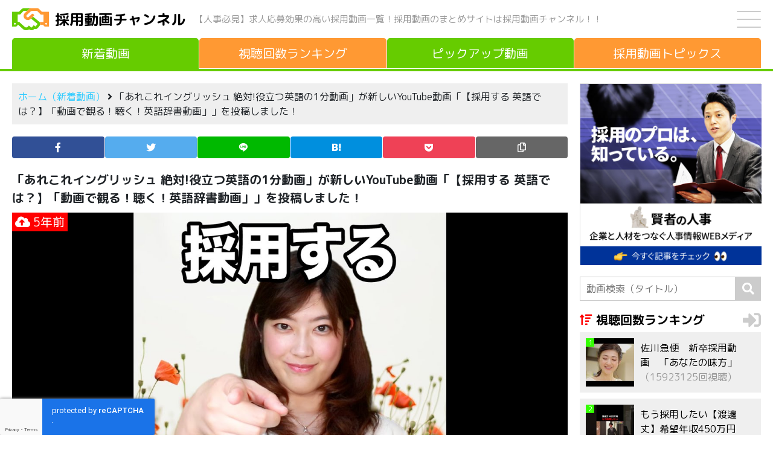

--- FILE ---
content_type: text/html; charset=UTF-8
request_url: https://saiyoudouga.jp/new/2930
body_size: 8939
content:
<!DOCTYPE html><html lang="ja"><head><meta charset="UTF-8" /><meta name="viewport" content="width=device-width, initial-scale=1, shrink-to-fit=no"><title>【採用する  英語では？】「動画で観る！聴く！英語辞書動画」 | 採用動画チャンネル</title>
<meta name='robots' content='max-image-preview:large' />
<script type="text/javascript" id="wpp-js" src="https://saiyoudouga.jp/wp-content/plugins/wordpress-popular-posts/assets/js/wpp.min.js?ver=7.3.6" data-sampling="0" data-sampling-rate="100" data-api-url="https://saiyoudouga.jp/wp-json/wordpress-popular-posts" data-post-id="2930" data-token="de43d67c6d" data-lang="0" data-debug="0"></script>
<style id='wp-img-auto-sizes-contain-inline-css' type='text/css'>
img:is([sizes=auto i],[sizes^="auto," i]){contain-intrinsic-size:3000px 1500px}
/*# sourceURL=wp-img-auto-sizes-contain-inline-css */
</style>
<style id='classic-theme-styles-inline-css' type='text/css'>
/*! This file is auto-generated */
.wp-block-button__link{color:#fff;background-color:#32373c;border-radius:9999px;box-shadow:none;text-decoration:none;padding:calc(.667em + 2px) calc(1.333em + 2px);font-size:1.125em}.wp-block-file__button{background:#32373c;color:#fff;text-decoration:none}
/*# sourceURL=/wp-includes/css/classic-themes.min.css */
</style>
<link rel='stylesheet' id='contact-form-7-css' href='https://saiyoudouga.jp/wp-content/plugins/contact-form-7/includes/css/styles.css?ver=6.1.4' type='text/css' media='all' />
<link rel='stylesheet' id='wordpress-popular-posts-css-css' href='https://saiyoudouga.jp/wp-content/plugins/wordpress-popular-posts/assets/css/wpp.css?ver=7.3.6' type='text/css' media='all' />
<link rel='stylesheet' id='blankslate-style-css' href='https://saiyoudouga.jp/wp-content/themes/saiyoudouga/style.css?ver=6.9' type='text/css' media='all' />
            <style id="wpp-loading-animation-styles">@-webkit-keyframes bgslide{from{background-position-x:0}to{background-position-x:-200%}}@keyframes bgslide{from{background-position-x:0}to{background-position-x:-200%}}.wpp-widget-block-placeholder,.wpp-shortcode-placeholder{margin:0 auto;width:60px;height:3px;background:#dd3737;background:linear-gradient(90deg,#dd3737 0%,#571313 10%,#dd3737 100%);background-size:200% auto;border-radius:3px;-webkit-animation:bgslide 1s infinite linear;animation:bgslide 1s infinite linear}</style>
            <link rel="icon" href="https://saiyoudouga.jp/wp-content/uploads/2021/03/cropped-icon-32x32.png" sizes="32x32" />
<link rel="icon" href="https://saiyoudouga.jp/wp-content/uploads/2021/03/cropped-icon-192x192.png" sizes="192x192" />
<link rel="apple-touch-icon" href="https://saiyoudouga.jp/wp-content/uploads/2021/03/cropped-icon-180x180.png" />
<meta name="msapplication-TileImage" content="https://saiyoudouga.jp/wp-content/uploads/2021/03/cropped-icon-270x270.png" />
<meta property="og:image" content="https://saiyoudouga.jp/wp-content/uploads/2021/07/stmp20210707041502.jpg" /><meta property="og:image:width" content="1280" /><meta property="og:image:height" content="720" /><meta name="keywords" content="採用, 人事, 人材, 求人, 応募, 動画, 採用, 一覧"><meta name="apple-mobile-web-app-title" content="採用動画チャンネル"><link rel="canonical" href="https://saiyoudouga.jp/new/2930" /><link rel="amphtml" href="https://saiyoudouga.jp/new/2930?amp=1" /><link rel="stylesheet" href="https://stackpath.bootstrapcdn.com/bootstrap/4.5.0/css/bootstrap.min.css" integrity="sha384-9aIt2nRpC12Uk9gS9baDl411NQApFmC26EwAOH8WgZl5MYYxFfc+NcPb1dKGj7Sk" crossorigin="anonymous"><link rel="stylesheet" href="https://saiyoudouga.jp/wp-content/themes/saiyoudouga/css/style.css?20260121-210320"><link rel="preconnect" href="https://fonts.gstatic.com"><link href="https://fonts.googleapis.com/css2?family=M+PLUS+Rounded+1c:wght@400;700&display=swap" rel="stylesheet"><script src="https://kit.fontawesome.com/c0eebc991d.js" crossorigin="anonymous"></script><link rel="preload" as="font" type="font/woff" href="https://saiyoudouga.jp/wp-content/themes/saiyoudouga/fonts/icomoon.ttf" crossorigin><script async src="https://www.googletagmanager.com/gtag/js?id=G-GQVFZ4BTJL"></script><script>window.dataLayer = window.dataLayer || []; function gtag(){dataLayer.push(arguments);} gtag('js', new Date()); gtag('config', 'G-GQVFZ4BTJL');</script><style id='global-styles-inline-css' type='text/css'>
:root{--wp--preset--aspect-ratio--square: 1;--wp--preset--aspect-ratio--4-3: 4/3;--wp--preset--aspect-ratio--3-4: 3/4;--wp--preset--aspect-ratio--3-2: 3/2;--wp--preset--aspect-ratio--2-3: 2/3;--wp--preset--aspect-ratio--16-9: 16/9;--wp--preset--aspect-ratio--9-16: 9/16;--wp--preset--color--black: #000000;--wp--preset--color--cyan-bluish-gray: #abb8c3;--wp--preset--color--white: #ffffff;--wp--preset--color--pale-pink: #f78da7;--wp--preset--color--vivid-red: #cf2e2e;--wp--preset--color--luminous-vivid-orange: #ff6900;--wp--preset--color--luminous-vivid-amber: #fcb900;--wp--preset--color--light-green-cyan: #7bdcb5;--wp--preset--color--vivid-green-cyan: #00d084;--wp--preset--color--pale-cyan-blue: #8ed1fc;--wp--preset--color--vivid-cyan-blue: #0693e3;--wp--preset--color--vivid-purple: #9b51e0;--wp--preset--gradient--vivid-cyan-blue-to-vivid-purple: linear-gradient(135deg,rgb(6,147,227) 0%,rgb(155,81,224) 100%);--wp--preset--gradient--light-green-cyan-to-vivid-green-cyan: linear-gradient(135deg,rgb(122,220,180) 0%,rgb(0,208,130) 100%);--wp--preset--gradient--luminous-vivid-amber-to-luminous-vivid-orange: linear-gradient(135deg,rgb(252,185,0) 0%,rgb(255,105,0) 100%);--wp--preset--gradient--luminous-vivid-orange-to-vivid-red: linear-gradient(135deg,rgb(255,105,0) 0%,rgb(207,46,46) 100%);--wp--preset--gradient--very-light-gray-to-cyan-bluish-gray: linear-gradient(135deg,rgb(238,238,238) 0%,rgb(169,184,195) 100%);--wp--preset--gradient--cool-to-warm-spectrum: linear-gradient(135deg,rgb(74,234,220) 0%,rgb(151,120,209) 20%,rgb(207,42,186) 40%,rgb(238,44,130) 60%,rgb(251,105,98) 80%,rgb(254,248,76) 100%);--wp--preset--gradient--blush-light-purple: linear-gradient(135deg,rgb(255,206,236) 0%,rgb(152,150,240) 100%);--wp--preset--gradient--blush-bordeaux: linear-gradient(135deg,rgb(254,205,165) 0%,rgb(254,45,45) 50%,rgb(107,0,62) 100%);--wp--preset--gradient--luminous-dusk: linear-gradient(135deg,rgb(255,203,112) 0%,rgb(199,81,192) 50%,rgb(65,88,208) 100%);--wp--preset--gradient--pale-ocean: linear-gradient(135deg,rgb(255,245,203) 0%,rgb(182,227,212) 50%,rgb(51,167,181) 100%);--wp--preset--gradient--electric-grass: linear-gradient(135deg,rgb(202,248,128) 0%,rgb(113,206,126) 100%);--wp--preset--gradient--midnight: linear-gradient(135deg,rgb(2,3,129) 0%,rgb(40,116,252) 100%);--wp--preset--font-size--small: 13px;--wp--preset--font-size--medium: 20px;--wp--preset--font-size--large: 36px;--wp--preset--font-size--x-large: 42px;--wp--preset--spacing--20: 0.44rem;--wp--preset--spacing--30: 0.67rem;--wp--preset--spacing--40: 1rem;--wp--preset--spacing--50: 1.5rem;--wp--preset--spacing--60: 2.25rem;--wp--preset--spacing--70: 3.38rem;--wp--preset--spacing--80: 5.06rem;--wp--preset--shadow--natural: 6px 6px 9px rgba(0, 0, 0, 0.2);--wp--preset--shadow--deep: 12px 12px 50px rgba(0, 0, 0, 0.4);--wp--preset--shadow--sharp: 6px 6px 0px rgba(0, 0, 0, 0.2);--wp--preset--shadow--outlined: 6px 6px 0px -3px rgb(255, 255, 255), 6px 6px rgb(0, 0, 0);--wp--preset--shadow--crisp: 6px 6px 0px rgb(0, 0, 0);}:where(.is-layout-flex){gap: 0.5em;}:where(.is-layout-grid){gap: 0.5em;}body .is-layout-flex{display: flex;}.is-layout-flex{flex-wrap: wrap;align-items: center;}.is-layout-flex > :is(*, div){margin: 0;}body .is-layout-grid{display: grid;}.is-layout-grid > :is(*, div){margin: 0;}:where(.wp-block-columns.is-layout-flex){gap: 2em;}:where(.wp-block-columns.is-layout-grid){gap: 2em;}:where(.wp-block-post-template.is-layout-flex){gap: 1.25em;}:where(.wp-block-post-template.is-layout-grid){gap: 1.25em;}.has-black-color{color: var(--wp--preset--color--black) !important;}.has-cyan-bluish-gray-color{color: var(--wp--preset--color--cyan-bluish-gray) !important;}.has-white-color{color: var(--wp--preset--color--white) !important;}.has-pale-pink-color{color: var(--wp--preset--color--pale-pink) !important;}.has-vivid-red-color{color: var(--wp--preset--color--vivid-red) !important;}.has-luminous-vivid-orange-color{color: var(--wp--preset--color--luminous-vivid-orange) !important;}.has-luminous-vivid-amber-color{color: var(--wp--preset--color--luminous-vivid-amber) !important;}.has-light-green-cyan-color{color: var(--wp--preset--color--light-green-cyan) !important;}.has-vivid-green-cyan-color{color: var(--wp--preset--color--vivid-green-cyan) !important;}.has-pale-cyan-blue-color{color: var(--wp--preset--color--pale-cyan-blue) !important;}.has-vivid-cyan-blue-color{color: var(--wp--preset--color--vivid-cyan-blue) !important;}.has-vivid-purple-color{color: var(--wp--preset--color--vivid-purple) !important;}.has-black-background-color{background-color: var(--wp--preset--color--black) !important;}.has-cyan-bluish-gray-background-color{background-color: var(--wp--preset--color--cyan-bluish-gray) !important;}.has-white-background-color{background-color: var(--wp--preset--color--white) !important;}.has-pale-pink-background-color{background-color: var(--wp--preset--color--pale-pink) !important;}.has-vivid-red-background-color{background-color: var(--wp--preset--color--vivid-red) !important;}.has-luminous-vivid-orange-background-color{background-color: var(--wp--preset--color--luminous-vivid-orange) !important;}.has-luminous-vivid-amber-background-color{background-color: var(--wp--preset--color--luminous-vivid-amber) !important;}.has-light-green-cyan-background-color{background-color: var(--wp--preset--color--light-green-cyan) !important;}.has-vivid-green-cyan-background-color{background-color: var(--wp--preset--color--vivid-green-cyan) !important;}.has-pale-cyan-blue-background-color{background-color: var(--wp--preset--color--pale-cyan-blue) !important;}.has-vivid-cyan-blue-background-color{background-color: var(--wp--preset--color--vivid-cyan-blue) !important;}.has-vivid-purple-background-color{background-color: var(--wp--preset--color--vivid-purple) !important;}.has-black-border-color{border-color: var(--wp--preset--color--black) !important;}.has-cyan-bluish-gray-border-color{border-color: var(--wp--preset--color--cyan-bluish-gray) !important;}.has-white-border-color{border-color: var(--wp--preset--color--white) !important;}.has-pale-pink-border-color{border-color: var(--wp--preset--color--pale-pink) !important;}.has-vivid-red-border-color{border-color: var(--wp--preset--color--vivid-red) !important;}.has-luminous-vivid-orange-border-color{border-color: var(--wp--preset--color--luminous-vivid-orange) !important;}.has-luminous-vivid-amber-border-color{border-color: var(--wp--preset--color--luminous-vivid-amber) !important;}.has-light-green-cyan-border-color{border-color: var(--wp--preset--color--light-green-cyan) !important;}.has-vivid-green-cyan-border-color{border-color: var(--wp--preset--color--vivid-green-cyan) !important;}.has-pale-cyan-blue-border-color{border-color: var(--wp--preset--color--pale-cyan-blue) !important;}.has-vivid-cyan-blue-border-color{border-color: var(--wp--preset--color--vivid-cyan-blue) !important;}.has-vivid-purple-border-color{border-color: var(--wp--preset--color--vivid-purple) !important;}.has-vivid-cyan-blue-to-vivid-purple-gradient-background{background: var(--wp--preset--gradient--vivid-cyan-blue-to-vivid-purple) !important;}.has-light-green-cyan-to-vivid-green-cyan-gradient-background{background: var(--wp--preset--gradient--light-green-cyan-to-vivid-green-cyan) !important;}.has-luminous-vivid-amber-to-luminous-vivid-orange-gradient-background{background: var(--wp--preset--gradient--luminous-vivid-amber-to-luminous-vivid-orange) !important;}.has-luminous-vivid-orange-to-vivid-red-gradient-background{background: var(--wp--preset--gradient--luminous-vivid-orange-to-vivid-red) !important;}.has-very-light-gray-to-cyan-bluish-gray-gradient-background{background: var(--wp--preset--gradient--very-light-gray-to-cyan-bluish-gray) !important;}.has-cool-to-warm-spectrum-gradient-background{background: var(--wp--preset--gradient--cool-to-warm-spectrum) !important;}.has-blush-light-purple-gradient-background{background: var(--wp--preset--gradient--blush-light-purple) !important;}.has-blush-bordeaux-gradient-background{background: var(--wp--preset--gradient--blush-bordeaux) !important;}.has-luminous-dusk-gradient-background{background: var(--wp--preset--gradient--luminous-dusk) !important;}.has-pale-ocean-gradient-background{background: var(--wp--preset--gradient--pale-ocean) !important;}.has-electric-grass-gradient-background{background: var(--wp--preset--gradient--electric-grass) !important;}.has-midnight-gradient-background{background: var(--wp--preset--gradient--midnight) !important;}.has-small-font-size{font-size: var(--wp--preset--font-size--small) !important;}.has-medium-font-size{font-size: var(--wp--preset--font-size--medium) !important;}.has-large-font-size{font-size: var(--wp--preset--font-size--large) !important;}.has-x-large-font-size{font-size: var(--wp--preset--font-size--x-large) !important;}
/*# sourceURL=global-styles-inline-css */
</style>
</head><body class="wp-singular new-template-default single single-new postid-2930 wp-theme-saiyoudouga"><!--[if lt IE 9]><p class="browserupgrade">You are using an <strong>outdated</strong> browser. Please <a href="https://browsehappy.com/">upgrade your browser</a> to improve your experience.</p><![endif]--><div id="container"><div id="wrapperV"><header><div class="header"><div class="header-left"><img src="https://saiyoudouga.jp/wp-content/themes/saiyoudouga/img/logo.svg" class="logo" alt=""><p class="site-name"><a href="https://saiyoudouga.jp" title="採用動画チャンネル" rel="home">採用動画チャンネル</a></p><p class="site-name-pc">【人事必見】求人応募効果の高い採用動画一覧！<br class="inline-1000">採用動画のまとめサイトは採用動画チャンネル！！</p></div><!-- header-left --><div class="header-right"><div id="drawer"><input id="drawer-checkbox" type="checkbox"><label id="drawer-icon" for="drawer-checkbox"><span></span></label><label id="drawer-close" for="drawer-checkbox"></label><div id="drawer-content"><nav class="drawer">
<ul class="margin-bottom-20">
<li><a href="https://saiyoudouga.jp" title="ホーム（新着動画）" rel="home">ホーム（新着動画）</a></li>
<li><a href="https://saiyoudouga.jp/new?meta_key=new-views&orderby=meta_value_num" title="視聴回数ランキング" rel="bookmark">視聴回数ランキング</a></li>
<li><a href="https://saiyoudouga.jp/pickup/picked/" title="ピックアップ動画" rel="bookmark">ピックアップ動画</a></li>
<li><a href="https://saiyoudouga.jp/topics/" title="採用動画トピックス" rel="bookmark">採用動画トピックス</a><
<li><a href="https://saiyoudouga.jp/about/" title="会社概要" rel="bookmark">会社概要</a></li>
<li><a href="https://saiyoudouga.jp/privacy/" title="プライバシーポリシー" rel="bookmark">プライバシーポリシー</a></li>
<li><a href="https://saiyoudouga.jp/contact/" title="お問い合わせ" rel="bookmark">お問い合わせ</a></li>
</ul>
<label for="drawer-checkbox" class="drawer-btn">閉じる</label>
</nav>
</div></div><!-- drawer --></div><!-- header-right --></div><!-- header --><p class="site-name-sp">【人事必見】求人応募効果の高い採用動画一覧！採用動画のまとめサイトは採用動画チャンネル！！</p><div id="navigation"><nav><ul><li><a href="https://saiyoudouga.jp" title="新着動画" rel="home" style="border-bottom:solid #66cc00 1px!important"><span>新着動画</span></a></li><li><a href="https://saiyoudouga.jp/new?meta_key=new-views&orderby=meta_value_num" title="視聴回数ランキング"  rel="bookmark"><span>視聴回数<span>ランキング</span></span></a></li><li><a href="https://saiyoudouga.jp/pickup/picked/" title="ピックアップ動画"  rel="bookmark"><span>ピックアップ<span>動画</span></span></a></li><li><a href="https://saiyoudouga.jp/topics/" title="採用動画トピックス"  rel="bookmark"><span><span>採用動画</span>トピックス</span></a></li></ul></nav></div><!-- navigation --></header><div class="line-color bg-66cc00"></div>

<div id="wrapperH" class="clearfix">
<main id="content">
<aside id="headbar">
<div class="bread-crumb">
<p><a href="https://saiyoudouga.jp" title="ホーム（新着動画）" rel="home">ホーム（新着動画）</a>&nbsp;<i class="fa fa-angle-right"></i>&nbsp;「あれこれイングリッシュ 絶対!役立つ英語の1分動画」が新しいYouTube動画「【採用する  英語では？】「動画で観る！聴く！英語辞書動画」」を投稿しました！</p>
</div><!-- bread-crumb --></aside><!-- headbar -->
<aside>
<ul class="icon"><li class="icon-facebook"><a href="//www.facebook.com/sharer.php?src=bm&u=https%3A%2F%2Fsaiyoudouga.jp%2Fnew%2F2930&t=%E3%80%90%E6%8E%A1%E7%94%A8%E3%81%99%E3%82%8B++%E8%8B%B1%E8%AA%9E%E3%81%A7%E3%81%AF%EF%BC%9F%E3%80%91%E3%80%8C%E5%8B%95%E7%94%BB%E3%81%A7%E8%A6%B3%E3%82%8B%EF%BC%81%E8%81%B4%E3%81%8F%EF%BC%81%E8%8B%B1%E8%AA%9E%E8%BE%9E%E6%9B%B8%E5%8B%95%E7%94%BB%E3%80%8D｜採用動画チャンネル" onclick="javascript:window.open(this.href, '', 'menubar=no,toolbar=no,resizable=yes,scrollbars=yes,height=300,width=600');return false;" rel="noopener noreferrer" title="Facebook"><span></span></a></li><li class="icon-twitter"><a href="//twitter.com/intent/tweet?url=https%3A%2F%2Fsaiyoudouga.jp%2Fnew%2F2930&text=%E3%80%90%E6%8E%A1%E7%94%A8%E3%81%99%E3%82%8B++%E8%8B%B1%E8%AA%9E%E3%81%A7%E3%81%AF%EF%BC%9F%E3%80%91%E3%80%8C%E5%8B%95%E7%94%BB%E3%81%A7%E8%A6%B3%E3%82%8B%EF%BC%81%E8%81%B4%E3%81%8F%EF%BC%81%E8%8B%B1%E8%AA%9E%E8%BE%9E%E6%9B%B8%E5%8B%95%E7%94%BB%E3%80%8D｜採用動画チャンネル&tw_p=tweetbutton" onclick="javascript:window.open(this.href, '', 'menubar=no,toolbar=no,resizable=yes,scrollbars=yes,height=300,width=600');return false;" rel="noopener noreferrer" title="Twitter"><span></span></a></li><li class="icon-line"><a href="//social-plugins.line.me/lineit/share?url=https%3A%2F%2Fsaiyoudouga.jp%2Fnew%2F2930" onclick="javascript:window.open(this.href, '', 'menubar=no,toolbar=no,resizable=yes,scrollbars=yes,height=600,width=500');return false;" rel="noopener noreferrer" title="Line"><span></span></a></li><li class="icon-hatena"><a href="//b.hatena.ne.jp/entry/https%3A%2F%2Fsaiyoudouga.jp%2Fnew%2F2930" onclick="javascript:window.open(this.href, '', 'menubar=no,toolbar=no,resizable=yes,scrollbars=yes,height=400,width=510');return false;" rel="noopener noreferrer" title="はてなブックマーク"><span></span></a></li><li class="icon-pocket"><a href="//getpocket.com/edit?url=https%3A%2F%2Fsaiyoudouga.jp%2Fnew%2F2930" onclick="javascript:window.open(this.href, '', 'menubar=no,toolbar=no,resizable=yes,scrollbars=yes,height=600,width=500');return false;" rel="noopener noreferrer" title="Pocket"><span></span></a></li><li class="icon-copy"><a onclick="clipURL()" title="URLをコピー"><span></span></a></li></ul>
</aside><article>
<section>
<div class="stream-article">
<h1 class="margin-bottom-10">「あれこれイングリッシュ 絶対!役立つ英語の1分動画」が新しいYouTube動画「【採用する  英語では？】「動画で観る！聴く！英語辞書動画」」を投稿しました！</h1>
<div class="stream-youtube-img">
<img width="1280" height="720" src="https://saiyoudouga.jp/wp-content/uploads/2021/07/stmp20210707041502.jpg" class="attachment-full size-full wp-post-image" alt="【採用する  英語では？】「動画で観る！聴く！英語辞書動画」" decoding="async" fetchpriority="high" srcset="https://saiyoudouga.jp/wp-content/uploads/2021/07/stmp20210707041502.jpg 1280w, https://saiyoudouga.jp/wp-content/uploads/2021/07/stmp20210707041502-300x169.jpg 300w, https://saiyoudouga.jp/wp-content/uploads/2021/07/stmp20210707041502-1024x576.jpg 1024w" sizes="(max-width: 1280px) 100vw, 1280px" /><time datetime="2021-07-07T14:00:01+00:00"><i class="fas fa-cloud-upload-alt"></i>&nbsp;5年前</time>
</div><!-- stream-youtube-img -->
<p class="margin-bottom-20">YouTubeチャンネル「あれこれイングリッシュ 絶対!役立つ英語の1分動画」が新しい動画「【採用する  英語では？】「動画で観る！聴く！英語辞書動画」」を投稿しました！</p>
<p>「あれこれイングリッシュ 絶対!役立つ英語の1分動画」はチャンネル登録者数 5,680人のYouTubeチャンネル。</p><h2>【採用する  英語では？】「動画で観る！聴く！英語辞書動画」</h2>
<p class="margin-bottom-10"><i class="fab fa-youtube"></i>&nbsp;あれこれイングリッシュ 絶対!役立つ英語の1分動画&nbsp;&nbsp;<i class="fas fa-eye"></i>&nbsp;75回視聴</p>
<div class="articleVideo">
<iframe width="560" height="315" src="https://www.youtube.com/embed/-xqSrZkZL2I" frameborder="0" allow="accelerometer; autoplay; clipboard-write; encrypted-media; gyroscope; picture-in-picture" allowfullscreen></iframe>
</div>
<p>オススメ新着採用動画は採用動画トピックスの記事をチェックしてください。</p>
<p class="margin-bottom-30"><a href="https://saiyoudouga.jp/youtube/" title="採用動画トピックスはこちら！">採用動画トピックスはこちらをチェック！&nbsp;<i class="fas fa-sign-in-alt"></i></a></p>
<p class="margin-bottom-30">出典：<a href="https://www.youtube.com/channel/UCnkBX9iIzU83DY9sEdZFTsA" title="あれこれイングリッシュ 絶対!役立つ英語の1分動画" rel="noopener noreferrer" target="_blank"><cite>あれこれイングリッシュ 絶対!役立つ英語の1分動画</cite> <i class="fas fa-external-link-alt"></i></a></p>
</div><!-- stream- article -->
</section>
</article>
<p class="text-center margin-bottom-10">＼この記事が気に入ったらシェア！／</p>
<aside>
<ul class="icon"><li class="icon-facebook"><a href="//www.facebook.com/sharer.php?src=bm&u=https%3A%2F%2Fsaiyoudouga.jp%2Fnew%2F2930&t=%E3%80%90%E6%8E%A1%E7%94%A8%E3%81%99%E3%82%8B++%E8%8B%B1%E8%AA%9E%E3%81%A7%E3%81%AF%EF%BC%9F%E3%80%91%E3%80%8C%E5%8B%95%E7%94%BB%E3%81%A7%E8%A6%B3%E3%82%8B%EF%BC%81%E8%81%B4%E3%81%8F%EF%BC%81%E8%8B%B1%E8%AA%9E%E8%BE%9E%E6%9B%B8%E5%8B%95%E7%94%BB%E3%80%8D｜採用動画チャンネル" onclick="javascript:window.open(this.href, '', 'menubar=no,toolbar=no,resizable=yes,scrollbars=yes,height=300,width=600');return false;" rel="noopener noreferrer" title="Facebook"><span></span></a></li><li class="icon-twitter"><a href="//twitter.com/intent/tweet?url=https%3A%2F%2Fsaiyoudouga.jp%2Fnew%2F2930&text=%E3%80%90%E6%8E%A1%E7%94%A8%E3%81%99%E3%82%8B++%E8%8B%B1%E8%AA%9E%E3%81%A7%E3%81%AF%EF%BC%9F%E3%80%91%E3%80%8C%E5%8B%95%E7%94%BB%E3%81%A7%E8%A6%B3%E3%82%8B%EF%BC%81%E8%81%B4%E3%81%8F%EF%BC%81%E8%8B%B1%E8%AA%9E%E8%BE%9E%E6%9B%B8%E5%8B%95%E7%94%BB%E3%80%8D｜採用動画チャンネル&tw_p=tweetbutton" onclick="javascript:window.open(this.href, '', 'menubar=no,toolbar=no,resizable=yes,scrollbars=yes,height=300,width=600');return false;" rel="noopener noreferrer" title="Twitter"><span></span></a></li><li class="icon-line"><a href="//social-plugins.line.me/lineit/share?url=https%3A%2F%2Fsaiyoudouga.jp%2Fnew%2F2930" onclick="javascript:window.open(this.href, '', 'menubar=no,toolbar=no,resizable=yes,scrollbars=yes,height=600,width=500');return false;" rel="noopener noreferrer" title="Line"><span></span></a></li><li class="icon-hatena"><a href="//b.hatena.ne.jp/entry/https%3A%2F%2Fsaiyoudouga.jp%2Fnew%2F2930" onclick="javascript:window.open(this.href, '', 'menubar=no,toolbar=no,resizable=yes,scrollbars=yes,height=400,width=510');return false;" rel="noopener noreferrer" title="はてなブックマーク"><span></span></a></li><li class="icon-pocket"><a href="//getpocket.com/edit?url=https%3A%2F%2Fsaiyoudouga.jp%2Fnew%2F2930" onclick="javascript:window.open(this.href, '', 'menubar=no,toolbar=no,resizable=yes,scrollbars=yes,height=600,width=500');return false;" rel="noopener noreferrer" title="Pocket"><span></span></a></li><li class="icon-copy"><a onclick="clipURL()" title="URLをコピー"><span></span></a></li></ul>
</aside><nav id="nav-below">
<div class="post clearfix">

<a href="https://saiyoudouga.jp/new/3128" rel="prev" title="【採用動画】ひだまり様　ドキュメンタリー1">
<div class="post-prev">
<div class="post-prev-thum">
<img width="300" height="225" src="https://saiyoudouga.jp/wp-content/uploads/2021/07/stmp20210718041509-300x225.jpg" class="attachment-medium size-medium wp-post-image" alt="" decoding="async" srcset="https://saiyoudouga.jp/wp-content/uploads/2021/07/stmp20210718041509-300x225.jpg 300w, https://saiyoudouga.jp/wp-content/uploads/2021/07/stmp20210718041509.jpg 480w" sizes="(max-width: 300px) 100vw, 300px" /></div><!-- post-thum -->
<div class="post-info">
<p>【採用動画】ひだまり様　ドキュメンタリー1</p>
</div><!-- post-info -->
<p class="post-TR"><i class="fas fa-arrow-circle-right"></i></p>
</div><!-- post-prev -->
</a>

<a href="https://saiyoudouga.jp/new/2956" rel="next" title="高校生向けPR動画(採用)_勝己運輸(江戸川区)">
<div class="post-next">
<div class="post-next-thum">
<img width="300" height="225" src="https://saiyoudouga.jp/wp-content/uploads/2021/07/stmp20210708041520-300x225.jpg" class="attachment-medium size-medium wp-post-image" alt="" decoding="async" srcset="https://saiyoudouga.jp/wp-content/uploads/2021/07/stmp20210708041520-300x225.jpg 300w, https://saiyoudouga.jp/wp-content/uploads/2021/07/stmp20210708041520.jpg 480w" sizes="(max-width: 300px) 100vw, 300px" /></div><!-- post-thum -->
<div class="post-info">
<p>高校生向けPR動画(採用)_勝己運輸(江戸川区)</p>
</div><!-- post-info -->
<p class="post-TL"><i class="fas fa-arrow-circle-left"></i></p>
</div><!-- post-next -->
</a>

</div><!-- post -->
</nav>
</main>
<aside id="rightbar">
<div class="banner"><a href="https://blog.people-resource.jp/" rel="noopener noreferrer" target="_blank"><img width="300" height="300" src="https://saiyoudouga.jp/img/banner2.jpg"></a></div><!-- banner -->
<form method="get" class="search-form" action="https://saiyoudouga.jp/">
<input type="search" placeholder="動画検索（タイトル）" name="s" class="search-form-field" value="" />
<input type="hidden" name="post_type" value="new">
<input type="submit" value="&#xf002;" alt="検索" title="検索" class="search-form-submit">
</form><div class="ranking margin-bottom-20">
<div class="ranking-title">
<a href="https://saiyoudouga.jp/new?meta_key=new-views&orderby=meta_value_num" title="視聴回数ランキング" rel="bookmark"><h3>視聴回数ランキング</h3><i class="fas fa-sign-in-alt"></i></a>
</div><!-- ranking-title -->
<div class="ranking-threads">
<div class="popular-thread">
<a href="https://saiyoudouga.jp/new/820" rel="bookmark" title="佐川急便　新卒採用動画　「あなたの味方」">
<div class="popular-img"><img width="150" height="150" src="https://saiyoudouga.jp/wp-content/uploads/2021/03/stmp20210315091205-150x150.jpg" class="attachment-thumbnail size-thumbnail wp-post-image" alt="" decoding="async" /><p>1</p></div><p>佐川急便　新卒採用動画　「あなたの味方」<span>（15923125回視聴）</span></p></a></div><div class="popular-thread">
<a href="https://saiyoudouga.jp/new/19123" rel="bookmark" title="もう採用したい【渡邊丈】希望年収450万円">
<div class="popular-img"><img width="150" height="150" src="https://saiyoudouga.jp/wp-content/uploads/2025/11/stmp20251112041809-150x150.jpg" class="attachment-thumbnail size-thumbnail wp-post-image" alt="" decoding="async" /><p>2</p></div><p>もう採用したい【渡邊丈】希望年収450万円<span>（13101414回視聴）</span></p></a></div><div class="popular-thread">
<a href="https://saiyoudouga.jp/new/1038" rel="bookmark" title="佐川急便　新卒採用動画　「20歳の僕から17歳の僕へ。（頑張り篇）」">
<div class="popular-img"><img width="150" height="150" src="https://saiyoudouga.jp/wp-content/uploads/2021/03/stmp20210315092333-150x150.jpg" class="attachment-thumbnail size-thumbnail wp-post-image" alt="" decoding="async" /><p>3</p></div><p>佐川急便　新卒採用動画　「20歳の僕から17歳の僕へ。（頑張り篇）」<span>（12529126回視聴）</span></p></a></div><div class="popular-thread">
<a href="https://saiyoudouga.jp/new/1040" rel="bookmark" title="佐川急便　新卒採用動画　「22歳の私から17歳の私へ。（仲間篇）」">
<div class="popular-img"><img width="150" height="150" src="https://saiyoudouga.jp/wp-content/uploads/2021/03/stmp20210315092339-150x150.jpg" class="attachment-thumbnail size-thumbnail wp-post-image" alt="" decoding="async" /><p>4</p></div><p>佐川急便　新卒採用動画　「22歳の私から17歳の私へ。（仲間篇）」<span>（10499080回視聴）</span></p></a></div><div class="popular-thread">
<a href="https://saiyoudouga.jp/new/982" rel="bookmark" title="(株)アイティ・コミュニケーションズ　仙台採用CM動画">
<div class="popular-img"><img width="150" height="150" src="https://saiyoudouga.jp/wp-content/uploads/2021/03/stmp20210315092049-150x150.jpg" class="attachment-thumbnail size-thumbnail wp-post-image" alt="" decoding="async" /><p>5</p></div><p>(株)アイティ・コミュニケーションズ　仙台採用CM動画<span>（6293967回視聴）</span></p></a></div></div><!-- popular-thread -->
<p class="view-more"><a href="https://saiyoudouga.jp/new?meta_key=new-views&orderby=meta_value_num" title="視聴回数ランキング" rel="bookmark">もっと見る</a></p>
</div><!-- popular -->
<div class="stream margin-bottom-20">
<div class="stream-title">
<a href="https://saiyoudouga.jp/topics/" title="採用動画トピックス" rel="bookmark"><h3>採用動画トピックス</h3><i class="fas fa-sign-in-alt"></i></a>
</div><!-- stream-title -->
<div class="stream-threads">
<div class="stream-thread">
<a href="https://saiyoudouga.jp/topics/1417" title="【企業の採用担当者必見】採用DXをChatGPTで実現する方法" rel="bookmark">
<div class="stream-img">
<img width="150" height="150" src="https://saiyoudouga.jp/wp-content/uploads/2021/03/maxresdefault-1-150x150.jpg" class="attachment-150x150 size-150x150 wp-post-image" alt="" decoding="async" /><time datetime="2024-05-11T10:30:52+00:00"><i class="fas fa-pencil-alt"></i>&nbsp;5/11</time>
</div><!-- stream-img -->
<p>【企業の採用担当者必見】採用DXをChatGPTで実現する方法</p></a>
</div><!-- stream-thread -->
</div><!-- stream-threads -->
</div><!-- stream -->
</aside>
</div><!-- wrapperH -->
<footer><nav>
<ul>
<li><a href="https://saiyoudouga.jp" title="ホーム（新着動画）" rel="home">ホーム（新着動画）</a></li>
<li><a href="https://saiyoudouga.jp/new?meta_key=new-views&orderby=meta_value_num" title="視聴回数ランキング" rel="bookmark">視聴回数ランキング</a></li>
<li><a href="https://saiyoudouga.jp/pickup/picked/" title="ピックアップ動画" rel="bookmark">ピックアップ動画</a></li>
<li><a href="https://saiyoudouga.jp/topics/" title="採用動画トピックス" rel="bookmark">採用動画トピックス</a></li>
<li><a href="https://saiyoudouga.jp/about/" title="会社概要" rel="bookmark">会社概要</a></li>
<li><a href="https://saiyoudouga.jp/privacy/" title="プライバシーポリシー" rel="bookmark">プライバシーポリシー</a></li>
<li><a href="https://saiyoudouga.jp/contact/" title="お問い合わせ" rel="bookmark">お問い合わせ</a></li>
</ul>
</nav>
<p><i class="far fa-copyright"></i> 採用動画チャンネル, All Rights Reserved.</p></footer></div><!-- wrapperV --><div class="footerBanner"><div class="back-to-top"><a href="#container" title="ページ上部へ"><i class="fas fa-arrow-up"></i></a></div><!-- back-to-top --></div><!-- footerBanner --></div><!-- container --><script src="https://code.jquery.com/jquery-3.5.1.min.js" integrity="sha256-9/aliU8dGd2tb6OSsuzixeV4y/faTqgFtohetphbbj0=" crossorigin="anonymous"></script><script src="https://cdn.jsdelivr.net/npm/popper.js@1.16.0/dist/umd/popper.min.js" integrity="sha384-Q6E9RHvbIyZFJoft+2mJbHaEWldlvI9IOYy5n3zV9zzTtmI3UksdQRVvoxMfooAo" crossorigin="anonymous"></script><script src="https://stackpath.bootstrapcdn.com/bootstrap/4.5.0/js/bootstrap.min.js" integrity="sha384-OgVRvuATP1z7JjHLkuOU7Xw704+h835Lr+6QL9UvYjZE3Ipu6Tp75j7Bh/kR0JKI" crossorigin="anonymous"></script><script src="https://saiyoudouga.jp/wp-content/themes/saiyoudouga/js/common.js?20260121-210320"></script><script type="speculationrules">
{"prefetch":[{"source":"document","where":{"and":[{"href_matches":"/*"},{"not":{"href_matches":["/wp-*.php","/wp-admin/*","/wp-content/uploads/*","/wp-content/*","/wp-content/plugins/*","/wp-content/themes/saiyoudouga/*","/*\\?(.+)"]}},{"not":{"selector_matches":"a[rel~=\"nofollow\"]"}},{"not":{"selector_matches":".no-prefetch, .no-prefetch a"}}]},"eagerness":"conservative"}]}
</script>
<script type="text/javascript" src="https://saiyoudouga.jp/wp-includes/js/dist/hooks.min.js?ver=dd5603f07f9220ed27f1" id="wp-hooks-js"></script>
<script type="text/javascript" src="https://saiyoudouga.jp/wp-includes/js/dist/i18n.min.js?ver=c26c3dc7bed366793375" id="wp-i18n-js"></script>
<script type="text/javascript" id="wp-i18n-js-after">
/* <![CDATA[ */
wp.i18n.setLocaleData( { 'text direction\u0004ltr': [ 'ltr' ] } );
//# sourceURL=wp-i18n-js-after
/* ]]> */
</script>
<script type="text/javascript" src="https://saiyoudouga.jp/wp-content/plugins/contact-form-7/includes/swv/js/index.js?ver=6.1.4" id="swv-js"></script>
<script type="text/javascript" id="contact-form-7-js-translations">
/* <![CDATA[ */
( function( domain, translations ) {
	var localeData = translations.locale_data[ domain ] || translations.locale_data.messages;
	localeData[""].domain = domain;
	wp.i18n.setLocaleData( localeData, domain );
} )( "contact-form-7", {"translation-revision-date":"2025-11-30 08:12:23+0000","generator":"GlotPress\/4.0.3","domain":"messages","locale_data":{"messages":{"":{"domain":"messages","plural-forms":"nplurals=1; plural=0;","lang":"ja_JP"},"This contact form is placed in the wrong place.":["\u3053\u306e\u30b3\u30f3\u30bf\u30af\u30c8\u30d5\u30a9\u30fc\u30e0\u306f\u9593\u9055\u3063\u305f\u4f4d\u7f6e\u306b\u7f6e\u304b\u308c\u3066\u3044\u307e\u3059\u3002"],"Error:":["\u30a8\u30e9\u30fc:"]}},"comment":{"reference":"includes\/js\/index.js"}} );
//# sourceURL=contact-form-7-js-translations
/* ]]> */
</script>
<script type="text/javascript" id="contact-form-7-js-before">
/* <![CDATA[ */
var wpcf7 = {
    "api": {
        "root": "https:\/\/saiyoudouga.jp\/wp-json\/",
        "namespace": "contact-form-7\/v1"
    }
};
//# sourceURL=contact-form-7-js-before
/* ]]> */
</script>
<script type="text/javascript" src="https://saiyoudouga.jp/wp-content/plugins/contact-form-7/includes/js/index.js?ver=6.1.4" id="contact-form-7-js"></script>
<script type="text/javascript" id="google-invisible-recaptcha-js-before">
/* <![CDATA[ */
var renderInvisibleReCaptcha = function() {

    for (var i = 0; i < document.forms.length; ++i) {
        var form = document.forms[i];
        var holder = form.querySelector('.inv-recaptcha-holder');

        if (null === holder) continue;
		holder.innerHTML = '';

         (function(frm){
			var cf7SubmitElm = frm.querySelector('.wpcf7-submit');
            var holderId = grecaptcha.render(holder,{
                'sitekey': '6Ld263saAAAAAOemt6_61fjNC6--YFTthKjWpbq0', 'size': 'invisible', 'badge' : 'bottomleft',
                'callback' : function (recaptchaToken) {
					if((null !== cf7SubmitElm) && (typeof jQuery != 'undefined')){jQuery(frm).submit();grecaptcha.reset(holderId);return;}
					 HTMLFormElement.prototype.submit.call(frm);
                },
                'expired-callback' : function(){grecaptcha.reset(holderId);}
            });

			if(null !== cf7SubmitElm && (typeof jQuery != 'undefined') ){
				jQuery(cf7SubmitElm).off('click').on('click', function(clickEvt){
					clickEvt.preventDefault();
					grecaptcha.execute(holderId);
				});
			}
			else
			{
				frm.onsubmit = function (evt){evt.preventDefault();grecaptcha.execute(holderId);};
			}


        })(form);
    }
};

//# sourceURL=google-invisible-recaptcha-js-before
/* ]]> */
</script>
<script type="text/javascript" async defer src="https://www.google.com/recaptcha/api.js?onload=renderInvisibleReCaptcha&amp;render=explicit&amp;hl=ja" id="google-invisible-recaptcha-js"></script>
<script type="text/javascript" src="https://www.google.com/recaptcha/api.js?render=6Lfn0p0qAAAAALvD_qfxZTEewDhEKZi5iCeUhyDF&amp;ver=3.0" id="google-recaptcha-js"></script>
<script type="text/javascript" src="https://saiyoudouga.jp/wp-includes/js/dist/vendor/wp-polyfill.min.js?ver=3.15.0" id="wp-polyfill-js"></script>
<script type="text/javascript" id="wpcf7-recaptcha-js-before">
/* <![CDATA[ */
var wpcf7_recaptcha = {
    "sitekey": "6Lfn0p0qAAAAALvD_qfxZTEewDhEKZi5iCeUhyDF",
    "actions": {
        "homepage": "homepage",
        "contactform": "contactform"
    }
};
//# sourceURL=wpcf7-recaptcha-js-before
/* ]]> */
</script>
<script type="text/javascript" src="https://saiyoudouga.jp/wp-content/plugins/contact-form-7/modules/recaptcha/index.js?ver=6.1.4" id="wpcf7-recaptcha-js"></script>
</body></html>

--- FILE ---
content_type: text/html; charset=utf-8
request_url: https://www.google.com/recaptcha/api2/anchor?ar=1&k=6Lfn0p0qAAAAALvD_qfxZTEewDhEKZi5iCeUhyDF&co=aHR0cHM6Ly9zYWl5b3Vkb3VnYS5qcDo0NDM.&hl=en&v=PoyoqOPhxBO7pBk68S4YbpHZ&size=invisible&anchor-ms=20000&execute-ms=30000&cb=l4pk2m64ugzp
body_size: 48851
content:
<!DOCTYPE HTML><html dir="ltr" lang="en"><head><meta http-equiv="Content-Type" content="text/html; charset=UTF-8">
<meta http-equiv="X-UA-Compatible" content="IE=edge">
<title>reCAPTCHA</title>
<style type="text/css">
/* cyrillic-ext */
@font-face {
  font-family: 'Roboto';
  font-style: normal;
  font-weight: 400;
  font-stretch: 100%;
  src: url(//fonts.gstatic.com/s/roboto/v48/KFO7CnqEu92Fr1ME7kSn66aGLdTylUAMa3GUBHMdazTgWw.woff2) format('woff2');
  unicode-range: U+0460-052F, U+1C80-1C8A, U+20B4, U+2DE0-2DFF, U+A640-A69F, U+FE2E-FE2F;
}
/* cyrillic */
@font-face {
  font-family: 'Roboto';
  font-style: normal;
  font-weight: 400;
  font-stretch: 100%;
  src: url(//fonts.gstatic.com/s/roboto/v48/KFO7CnqEu92Fr1ME7kSn66aGLdTylUAMa3iUBHMdazTgWw.woff2) format('woff2');
  unicode-range: U+0301, U+0400-045F, U+0490-0491, U+04B0-04B1, U+2116;
}
/* greek-ext */
@font-face {
  font-family: 'Roboto';
  font-style: normal;
  font-weight: 400;
  font-stretch: 100%;
  src: url(//fonts.gstatic.com/s/roboto/v48/KFO7CnqEu92Fr1ME7kSn66aGLdTylUAMa3CUBHMdazTgWw.woff2) format('woff2');
  unicode-range: U+1F00-1FFF;
}
/* greek */
@font-face {
  font-family: 'Roboto';
  font-style: normal;
  font-weight: 400;
  font-stretch: 100%;
  src: url(//fonts.gstatic.com/s/roboto/v48/KFO7CnqEu92Fr1ME7kSn66aGLdTylUAMa3-UBHMdazTgWw.woff2) format('woff2');
  unicode-range: U+0370-0377, U+037A-037F, U+0384-038A, U+038C, U+038E-03A1, U+03A3-03FF;
}
/* math */
@font-face {
  font-family: 'Roboto';
  font-style: normal;
  font-weight: 400;
  font-stretch: 100%;
  src: url(//fonts.gstatic.com/s/roboto/v48/KFO7CnqEu92Fr1ME7kSn66aGLdTylUAMawCUBHMdazTgWw.woff2) format('woff2');
  unicode-range: U+0302-0303, U+0305, U+0307-0308, U+0310, U+0312, U+0315, U+031A, U+0326-0327, U+032C, U+032F-0330, U+0332-0333, U+0338, U+033A, U+0346, U+034D, U+0391-03A1, U+03A3-03A9, U+03B1-03C9, U+03D1, U+03D5-03D6, U+03F0-03F1, U+03F4-03F5, U+2016-2017, U+2034-2038, U+203C, U+2040, U+2043, U+2047, U+2050, U+2057, U+205F, U+2070-2071, U+2074-208E, U+2090-209C, U+20D0-20DC, U+20E1, U+20E5-20EF, U+2100-2112, U+2114-2115, U+2117-2121, U+2123-214F, U+2190, U+2192, U+2194-21AE, U+21B0-21E5, U+21F1-21F2, U+21F4-2211, U+2213-2214, U+2216-22FF, U+2308-230B, U+2310, U+2319, U+231C-2321, U+2336-237A, U+237C, U+2395, U+239B-23B7, U+23D0, U+23DC-23E1, U+2474-2475, U+25AF, U+25B3, U+25B7, U+25BD, U+25C1, U+25CA, U+25CC, U+25FB, U+266D-266F, U+27C0-27FF, U+2900-2AFF, U+2B0E-2B11, U+2B30-2B4C, U+2BFE, U+3030, U+FF5B, U+FF5D, U+1D400-1D7FF, U+1EE00-1EEFF;
}
/* symbols */
@font-face {
  font-family: 'Roboto';
  font-style: normal;
  font-weight: 400;
  font-stretch: 100%;
  src: url(//fonts.gstatic.com/s/roboto/v48/KFO7CnqEu92Fr1ME7kSn66aGLdTylUAMaxKUBHMdazTgWw.woff2) format('woff2');
  unicode-range: U+0001-000C, U+000E-001F, U+007F-009F, U+20DD-20E0, U+20E2-20E4, U+2150-218F, U+2190, U+2192, U+2194-2199, U+21AF, U+21E6-21F0, U+21F3, U+2218-2219, U+2299, U+22C4-22C6, U+2300-243F, U+2440-244A, U+2460-24FF, U+25A0-27BF, U+2800-28FF, U+2921-2922, U+2981, U+29BF, U+29EB, U+2B00-2BFF, U+4DC0-4DFF, U+FFF9-FFFB, U+10140-1018E, U+10190-1019C, U+101A0, U+101D0-101FD, U+102E0-102FB, U+10E60-10E7E, U+1D2C0-1D2D3, U+1D2E0-1D37F, U+1F000-1F0FF, U+1F100-1F1AD, U+1F1E6-1F1FF, U+1F30D-1F30F, U+1F315, U+1F31C, U+1F31E, U+1F320-1F32C, U+1F336, U+1F378, U+1F37D, U+1F382, U+1F393-1F39F, U+1F3A7-1F3A8, U+1F3AC-1F3AF, U+1F3C2, U+1F3C4-1F3C6, U+1F3CA-1F3CE, U+1F3D4-1F3E0, U+1F3ED, U+1F3F1-1F3F3, U+1F3F5-1F3F7, U+1F408, U+1F415, U+1F41F, U+1F426, U+1F43F, U+1F441-1F442, U+1F444, U+1F446-1F449, U+1F44C-1F44E, U+1F453, U+1F46A, U+1F47D, U+1F4A3, U+1F4B0, U+1F4B3, U+1F4B9, U+1F4BB, U+1F4BF, U+1F4C8-1F4CB, U+1F4D6, U+1F4DA, U+1F4DF, U+1F4E3-1F4E6, U+1F4EA-1F4ED, U+1F4F7, U+1F4F9-1F4FB, U+1F4FD-1F4FE, U+1F503, U+1F507-1F50B, U+1F50D, U+1F512-1F513, U+1F53E-1F54A, U+1F54F-1F5FA, U+1F610, U+1F650-1F67F, U+1F687, U+1F68D, U+1F691, U+1F694, U+1F698, U+1F6AD, U+1F6B2, U+1F6B9-1F6BA, U+1F6BC, U+1F6C6-1F6CF, U+1F6D3-1F6D7, U+1F6E0-1F6EA, U+1F6F0-1F6F3, U+1F6F7-1F6FC, U+1F700-1F7FF, U+1F800-1F80B, U+1F810-1F847, U+1F850-1F859, U+1F860-1F887, U+1F890-1F8AD, U+1F8B0-1F8BB, U+1F8C0-1F8C1, U+1F900-1F90B, U+1F93B, U+1F946, U+1F984, U+1F996, U+1F9E9, U+1FA00-1FA6F, U+1FA70-1FA7C, U+1FA80-1FA89, U+1FA8F-1FAC6, U+1FACE-1FADC, U+1FADF-1FAE9, U+1FAF0-1FAF8, U+1FB00-1FBFF;
}
/* vietnamese */
@font-face {
  font-family: 'Roboto';
  font-style: normal;
  font-weight: 400;
  font-stretch: 100%;
  src: url(//fonts.gstatic.com/s/roboto/v48/KFO7CnqEu92Fr1ME7kSn66aGLdTylUAMa3OUBHMdazTgWw.woff2) format('woff2');
  unicode-range: U+0102-0103, U+0110-0111, U+0128-0129, U+0168-0169, U+01A0-01A1, U+01AF-01B0, U+0300-0301, U+0303-0304, U+0308-0309, U+0323, U+0329, U+1EA0-1EF9, U+20AB;
}
/* latin-ext */
@font-face {
  font-family: 'Roboto';
  font-style: normal;
  font-weight: 400;
  font-stretch: 100%;
  src: url(//fonts.gstatic.com/s/roboto/v48/KFO7CnqEu92Fr1ME7kSn66aGLdTylUAMa3KUBHMdazTgWw.woff2) format('woff2');
  unicode-range: U+0100-02BA, U+02BD-02C5, U+02C7-02CC, U+02CE-02D7, U+02DD-02FF, U+0304, U+0308, U+0329, U+1D00-1DBF, U+1E00-1E9F, U+1EF2-1EFF, U+2020, U+20A0-20AB, U+20AD-20C0, U+2113, U+2C60-2C7F, U+A720-A7FF;
}
/* latin */
@font-face {
  font-family: 'Roboto';
  font-style: normal;
  font-weight: 400;
  font-stretch: 100%;
  src: url(//fonts.gstatic.com/s/roboto/v48/KFO7CnqEu92Fr1ME7kSn66aGLdTylUAMa3yUBHMdazQ.woff2) format('woff2');
  unicode-range: U+0000-00FF, U+0131, U+0152-0153, U+02BB-02BC, U+02C6, U+02DA, U+02DC, U+0304, U+0308, U+0329, U+2000-206F, U+20AC, U+2122, U+2191, U+2193, U+2212, U+2215, U+FEFF, U+FFFD;
}
/* cyrillic-ext */
@font-face {
  font-family: 'Roboto';
  font-style: normal;
  font-weight: 500;
  font-stretch: 100%;
  src: url(//fonts.gstatic.com/s/roboto/v48/KFO7CnqEu92Fr1ME7kSn66aGLdTylUAMa3GUBHMdazTgWw.woff2) format('woff2');
  unicode-range: U+0460-052F, U+1C80-1C8A, U+20B4, U+2DE0-2DFF, U+A640-A69F, U+FE2E-FE2F;
}
/* cyrillic */
@font-face {
  font-family: 'Roboto';
  font-style: normal;
  font-weight: 500;
  font-stretch: 100%;
  src: url(//fonts.gstatic.com/s/roboto/v48/KFO7CnqEu92Fr1ME7kSn66aGLdTylUAMa3iUBHMdazTgWw.woff2) format('woff2');
  unicode-range: U+0301, U+0400-045F, U+0490-0491, U+04B0-04B1, U+2116;
}
/* greek-ext */
@font-face {
  font-family: 'Roboto';
  font-style: normal;
  font-weight: 500;
  font-stretch: 100%;
  src: url(//fonts.gstatic.com/s/roboto/v48/KFO7CnqEu92Fr1ME7kSn66aGLdTylUAMa3CUBHMdazTgWw.woff2) format('woff2');
  unicode-range: U+1F00-1FFF;
}
/* greek */
@font-face {
  font-family: 'Roboto';
  font-style: normal;
  font-weight: 500;
  font-stretch: 100%;
  src: url(//fonts.gstatic.com/s/roboto/v48/KFO7CnqEu92Fr1ME7kSn66aGLdTylUAMa3-UBHMdazTgWw.woff2) format('woff2');
  unicode-range: U+0370-0377, U+037A-037F, U+0384-038A, U+038C, U+038E-03A1, U+03A3-03FF;
}
/* math */
@font-face {
  font-family: 'Roboto';
  font-style: normal;
  font-weight: 500;
  font-stretch: 100%;
  src: url(//fonts.gstatic.com/s/roboto/v48/KFO7CnqEu92Fr1ME7kSn66aGLdTylUAMawCUBHMdazTgWw.woff2) format('woff2');
  unicode-range: U+0302-0303, U+0305, U+0307-0308, U+0310, U+0312, U+0315, U+031A, U+0326-0327, U+032C, U+032F-0330, U+0332-0333, U+0338, U+033A, U+0346, U+034D, U+0391-03A1, U+03A3-03A9, U+03B1-03C9, U+03D1, U+03D5-03D6, U+03F0-03F1, U+03F4-03F5, U+2016-2017, U+2034-2038, U+203C, U+2040, U+2043, U+2047, U+2050, U+2057, U+205F, U+2070-2071, U+2074-208E, U+2090-209C, U+20D0-20DC, U+20E1, U+20E5-20EF, U+2100-2112, U+2114-2115, U+2117-2121, U+2123-214F, U+2190, U+2192, U+2194-21AE, U+21B0-21E5, U+21F1-21F2, U+21F4-2211, U+2213-2214, U+2216-22FF, U+2308-230B, U+2310, U+2319, U+231C-2321, U+2336-237A, U+237C, U+2395, U+239B-23B7, U+23D0, U+23DC-23E1, U+2474-2475, U+25AF, U+25B3, U+25B7, U+25BD, U+25C1, U+25CA, U+25CC, U+25FB, U+266D-266F, U+27C0-27FF, U+2900-2AFF, U+2B0E-2B11, U+2B30-2B4C, U+2BFE, U+3030, U+FF5B, U+FF5D, U+1D400-1D7FF, U+1EE00-1EEFF;
}
/* symbols */
@font-face {
  font-family: 'Roboto';
  font-style: normal;
  font-weight: 500;
  font-stretch: 100%;
  src: url(//fonts.gstatic.com/s/roboto/v48/KFO7CnqEu92Fr1ME7kSn66aGLdTylUAMaxKUBHMdazTgWw.woff2) format('woff2');
  unicode-range: U+0001-000C, U+000E-001F, U+007F-009F, U+20DD-20E0, U+20E2-20E4, U+2150-218F, U+2190, U+2192, U+2194-2199, U+21AF, U+21E6-21F0, U+21F3, U+2218-2219, U+2299, U+22C4-22C6, U+2300-243F, U+2440-244A, U+2460-24FF, U+25A0-27BF, U+2800-28FF, U+2921-2922, U+2981, U+29BF, U+29EB, U+2B00-2BFF, U+4DC0-4DFF, U+FFF9-FFFB, U+10140-1018E, U+10190-1019C, U+101A0, U+101D0-101FD, U+102E0-102FB, U+10E60-10E7E, U+1D2C0-1D2D3, U+1D2E0-1D37F, U+1F000-1F0FF, U+1F100-1F1AD, U+1F1E6-1F1FF, U+1F30D-1F30F, U+1F315, U+1F31C, U+1F31E, U+1F320-1F32C, U+1F336, U+1F378, U+1F37D, U+1F382, U+1F393-1F39F, U+1F3A7-1F3A8, U+1F3AC-1F3AF, U+1F3C2, U+1F3C4-1F3C6, U+1F3CA-1F3CE, U+1F3D4-1F3E0, U+1F3ED, U+1F3F1-1F3F3, U+1F3F5-1F3F7, U+1F408, U+1F415, U+1F41F, U+1F426, U+1F43F, U+1F441-1F442, U+1F444, U+1F446-1F449, U+1F44C-1F44E, U+1F453, U+1F46A, U+1F47D, U+1F4A3, U+1F4B0, U+1F4B3, U+1F4B9, U+1F4BB, U+1F4BF, U+1F4C8-1F4CB, U+1F4D6, U+1F4DA, U+1F4DF, U+1F4E3-1F4E6, U+1F4EA-1F4ED, U+1F4F7, U+1F4F9-1F4FB, U+1F4FD-1F4FE, U+1F503, U+1F507-1F50B, U+1F50D, U+1F512-1F513, U+1F53E-1F54A, U+1F54F-1F5FA, U+1F610, U+1F650-1F67F, U+1F687, U+1F68D, U+1F691, U+1F694, U+1F698, U+1F6AD, U+1F6B2, U+1F6B9-1F6BA, U+1F6BC, U+1F6C6-1F6CF, U+1F6D3-1F6D7, U+1F6E0-1F6EA, U+1F6F0-1F6F3, U+1F6F7-1F6FC, U+1F700-1F7FF, U+1F800-1F80B, U+1F810-1F847, U+1F850-1F859, U+1F860-1F887, U+1F890-1F8AD, U+1F8B0-1F8BB, U+1F8C0-1F8C1, U+1F900-1F90B, U+1F93B, U+1F946, U+1F984, U+1F996, U+1F9E9, U+1FA00-1FA6F, U+1FA70-1FA7C, U+1FA80-1FA89, U+1FA8F-1FAC6, U+1FACE-1FADC, U+1FADF-1FAE9, U+1FAF0-1FAF8, U+1FB00-1FBFF;
}
/* vietnamese */
@font-face {
  font-family: 'Roboto';
  font-style: normal;
  font-weight: 500;
  font-stretch: 100%;
  src: url(//fonts.gstatic.com/s/roboto/v48/KFO7CnqEu92Fr1ME7kSn66aGLdTylUAMa3OUBHMdazTgWw.woff2) format('woff2');
  unicode-range: U+0102-0103, U+0110-0111, U+0128-0129, U+0168-0169, U+01A0-01A1, U+01AF-01B0, U+0300-0301, U+0303-0304, U+0308-0309, U+0323, U+0329, U+1EA0-1EF9, U+20AB;
}
/* latin-ext */
@font-face {
  font-family: 'Roboto';
  font-style: normal;
  font-weight: 500;
  font-stretch: 100%;
  src: url(//fonts.gstatic.com/s/roboto/v48/KFO7CnqEu92Fr1ME7kSn66aGLdTylUAMa3KUBHMdazTgWw.woff2) format('woff2');
  unicode-range: U+0100-02BA, U+02BD-02C5, U+02C7-02CC, U+02CE-02D7, U+02DD-02FF, U+0304, U+0308, U+0329, U+1D00-1DBF, U+1E00-1E9F, U+1EF2-1EFF, U+2020, U+20A0-20AB, U+20AD-20C0, U+2113, U+2C60-2C7F, U+A720-A7FF;
}
/* latin */
@font-face {
  font-family: 'Roboto';
  font-style: normal;
  font-weight: 500;
  font-stretch: 100%;
  src: url(//fonts.gstatic.com/s/roboto/v48/KFO7CnqEu92Fr1ME7kSn66aGLdTylUAMa3yUBHMdazQ.woff2) format('woff2');
  unicode-range: U+0000-00FF, U+0131, U+0152-0153, U+02BB-02BC, U+02C6, U+02DA, U+02DC, U+0304, U+0308, U+0329, U+2000-206F, U+20AC, U+2122, U+2191, U+2193, U+2212, U+2215, U+FEFF, U+FFFD;
}
/* cyrillic-ext */
@font-face {
  font-family: 'Roboto';
  font-style: normal;
  font-weight: 900;
  font-stretch: 100%;
  src: url(//fonts.gstatic.com/s/roboto/v48/KFO7CnqEu92Fr1ME7kSn66aGLdTylUAMa3GUBHMdazTgWw.woff2) format('woff2');
  unicode-range: U+0460-052F, U+1C80-1C8A, U+20B4, U+2DE0-2DFF, U+A640-A69F, U+FE2E-FE2F;
}
/* cyrillic */
@font-face {
  font-family: 'Roboto';
  font-style: normal;
  font-weight: 900;
  font-stretch: 100%;
  src: url(//fonts.gstatic.com/s/roboto/v48/KFO7CnqEu92Fr1ME7kSn66aGLdTylUAMa3iUBHMdazTgWw.woff2) format('woff2');
  unicode-range: U+0301, U+0400-045F, U+0490-0491, U+04B0-04B1, U+2116;
}
/* greek-ext */
@font-face {
  font-family: 'Roboto';
  font-style: normal;
  font-weight: 900;
  font-stretch: 100%;
  src: url(//fonts.gstatic.com/s/roboto/v48/KFO7CnqEu92Fr1ME7kSn66aGLdTylUAMa3CUBHMdazTgWw.woff2) format('woff2');
  unicode-range: U+1F00-1FFF;
}
/* greek */
@font-face {
  font-family: 'Roboto';
  font-style: normal;
  font-weight: 900;
  font-stretch: 100%;
  src: url(//fonts.gstatic.com/s/roboto/v48/KFO7CnqEu92Fr1ME7kSn66aGLdTylUAMa3-UBHMdazTgWw.woff2) format('woff2');
  unicode-range: U+0370-0377, U+037A-037F, U+0384-038A, U+038C, U+038E-03A1, U+03A3-03FF;
}
/* math */
@font-face {
  font-family: 'Roboto';
  font-style: normal;
  font-weight: 900;
  font-stretch: 100%;
  src: url(//fonts.gstatic.com/s/roboto/v48/KFO7CnqEu92Fr1ME7kSn66aGLdTylUAMawCUBHMdazTgWw.woff2) format('woff2');
  unicode-range: U+0302-0303, U+0305, U+0307-0308, U+0310, U+0312, U+0315, U+031A, U+0326-0327, U+032C, U+032F-0330, U+0332-0333, U+0338, U+033A, U+0346, U+034D, U+0391-03A1, U+03A3-03A9, U+03B1-03C9, U+03D1, U+03D5-03D6, U+03F0-03F1, U+03F4-03F5, U+2016-2017, U+2034-2038, U+203C, U+2040, U+2043, U+2047, U+2050, U+2057, U+205F, U+2070-2071, U+2074-208E, U+2090-209C, U+20D0-20DC, U+20E1, U+20E5-20EF, U+2100-2112, U+2114-2115, U+2117-2121, U+2123-214F, U+2190, U+2192, U+2194-21AE, U+21B0-21E5, U+21F1-21F2, U+21F4-2211, U+2213-2214, U+2216-22FF, U+2308-230B, U+2310, U+2319, U+231C-2321, U+2336-237A, U+237C, U+2395, U+239B-23B7, U+23D0, U+23DC-23E1, U+2474-2475, U+25AF, U+25B3, U+25B7, U+25BD, U+25C1, U+25CA, U+25CC, U+25FB, U+266D-266F, U+27C0-27FF, U+2900-2AFF, U+2B0E-2B11, U+2B30-2B4C, U+2BFE, U+3030, U+FF5B, U+FF5D, U+1D400-1D7FF, U+1EE00-1EEFF;
}
/* symbols */
@font-face {
  font-family: 'Roboto';
  font-style: normal;
  font-weight: 900;
  font-stretch: 100%;
  src: url(//fonts.gstatic.com/s/roboto/v48/KFO7CnqEu92Fr1ME7kSn66aGLdTylUAMaxKUBHMdazTgWw.woff2) format('woff2');
  unicode-range: U+0001-000C, U+000E-001F, U+007F-009F, U+20DD-20E0, U+20E2-20E4, U+2150-218F, U+2190, U+2192, U+2194-2199, U+21AF, U+21E6-21F0, U+21F3, U+2218-2219, U+2299, U+22C4-22C6, U+2300-243F, U+2440-244A, U+2460-24FF, U+25A0-27BF, U+2800-28FF, U+2921-2922, U+2981, U+29BF, U+29EB, U+2B00-2BFF, U+4DC0-4DFF, U+FFF9-FFFB, U+10140-1018E, U+10190-1019C, U+101A0, U+101D0-101FD, U+102E0-102FB, U+10E60-10E7E, U+1D2C0-1D2D3, U+1D2E0-1D37F, U+1F000-1F0FF, U+1F100-1F1AD, U+1F1E6-1F1FF, U+1F30D-1F30F, U+1F315, U+1F31C, U+1F31E, U+1F320-1F32C, U+1F336, U+1F378, U+1F37D, U+1F382, U+1F393-1F39F, U+1F3A7-1F3A8, U+1F3AC-1F3AF, U+1F3C2, U+1F3C4-1F3C6, U+1F3CA-1F3CE, U+1F3D4-1F3E0, U+1F3ED, U+1F3F1-1F3F3, U+1F3F5-1F3F7, U+1F408, U+1F415, U+1F41F, U+1F426, U+1F43F, U+1F441-1F442, U+1F444, U+1F446-1F449, U+1F44C-1F44E, U+1F453, U+1F46A, U+1F47D, U+1F4A3, U+1F4B0, U+1F4B3, U+1F4B9, U+1F4BB, U+1F4BF, U+1F4C8-1F4CB, U+1F4D6, U+1F4DA, U+1F4DF, U+1F4E3-1F4E6, U+1F4EA-1F4ED, U+1F4F7, U+1F4F9-1F4FB, U+1F4FD-1F4FE, U+1F503, U+1F507-1F50B, U+1F50D, U+1F512-1F513, U+1F53E-1F54A, U+1F54F-1F5FA, U+1F610, U+1F650-1F67F, U+1F687, U+1F68D, U+1F691, U+1F694, U+1F698, U+1F6AD, U+1F6B2, U+1F6B9-1F6BA, U+1F6BC, U+1F6C6-1F6CF, U+1F6D3-1F6D7, U+1F6E0-1F6EA, U+1F6F0-1F6F3, U+1F6F7-1F6FC, U+1F700-1F7FF, U+1F800-1F80B, U+1F810-1F847, U+1F850-1F859, U+1F860-1F887, U+1F890-1F8AD, U+1F8B0-1F8BB, U+1F8C0-1F8C1, U+1F900-1F90B, U+1F93B, U+1F946, U+1F984, U+1F996, U+1F9E9, U+1FA00-1FA6F, U+1FA70-1FA7C, U+1FA80-1FA89, U+1FA8F-1FAC6, U+1FACE-1FADC, U+1FADF-1FAE9, U+1FAF0-1FAF8, U+1FB00-1FBFF;
}
/* vietnamese */
@font-face {
  font-family: 'Roboto';
  font-style: normal;
  font-weight: 900;
  font-stretch: 100%;
  src: url(//fonts.gstatic.com/s/roboto/v48/KFO7CnqEu92Fr1ME7kSn66aGLdTylUAMa3OUBHMdazTgWw.woff2) format('woff2');
  unicode-range: U+0102-0103, U+0110-0111, U+0128-0129, U+0168-0169, U+01A0-01A1, U+01AF-01B0, U+0300-0301, U+0303-0304, U+0308-0309, U+0323, U+0329, U+1EA0-1EF9, U+20AB;
}
/* latin-ext */
@font-face {
  font-family: 'Roboto';
  font-style: normal;
  font-weight: 900;
  font-stretch: 100%;
  src: url(//fonts.gstatic.com/s/roboto/v48/KFO7CnqEu92Fr1ME7kSn66aGLdTylUAMa3KUBHMdazTgWw.woff2) format('woff2');
  unicode-range: U+0100-02BA, U+02BD-02C5, U+02C7-02CC, U+02CE-02D7, U+02DD-02FF, U+0304, U+0308, U+0329, U+1D00-1DBF, U+1E00-1E9F, U+1EF2-1EFF, U+2020, U+20A0-20AB, U+20AD-20C0, U+2113, U+2C60-2C7F, U+A720-A7FF;
}
/* latin */
@font-face {
  font-family: 'Roboto';
  font-style: normal;
  font-weight: 900;
  font-stretch: 100%;
  src: url(//fonts.gstatic.com/s/roboto/v48/KFO7CnqEu92Fr1ME7kSn66aGLdTylUAMa3yUBHMdazQ.woff2) format('woff2');
  unicode-range: U+0000-00FF, U+0131, U+0152-0153, U+02BB-02BC, U+02C6, U+02DA, U+02DC, U+0304, U+0308, U+0329, U+2000-206F, U+20AC, U+2122, U+2191, U+2193, U+2212, U+2215, U+FEFF, U+FFFD;
}

</style>
<link rel="stylesheet" type="text/css" href="https://www.gstatic.com/recaptcha/releases/PoyoqOPhxBO7pBk68S4YbpHZ/styles__ltr.css">
<script nonce="oUklpQ-eaOvkS_gCroNqcg" type="text/javascript">window['__recaptcha_api'] = 'https://www.google.com/recaptcha/api2/';</script>
<script type="text/javascript" src="https://www.gstatic.com/recaptcha/releases/PoyoqOPhxBO7pBk68S4YbpHZ/recaptcha__en.js" nonce="oUklpQ-eaOvkS_gCroNqcg">
      
    </script></head>
<body><div id="rc-anchor-alert" class="rc-anchor-alert"></div>
<input type="hidden" id="recaptcha-token" value="[base64]">
<script type="text/javascript" nonce="oUklpQ-eaOvkS_gCroNqcg">
      recaptcha.anchor.Main.init("[\x22ainput\x22,[\x22bgdata\x22,\x22\x22,\[base64]/[base64]/MjU1Ong/[base64]/[base64]/[base64]/[base64]/[base64]/[base64]/[base64]/[base64]/[base64]/[base64]/[base64]/[base64]/[base64]/[base64]/[base64]\\u003d\x22,\[base64]\\u003d\\u003d\x22,\x22al8gwp/CpMOmC8KuYsKJW2sZw6DCjyUiNhY/woXCiQzDqMKVw6TDhX7Cg8O2OTbCkMKyDMKzwp7CnEhtesKzM8ORRsK/CsOrw4LCnk/CtsKGfGUAwrZtG8OAHmMDCsKRB8Olw6TDnsKCw5HCkMOeGcKAUyh1w7jCgsKEw4x8wpTDmFbCksOrwqrCk0nCmSvDgEwkw4bCoVV6w6PCvwzDlVVlwrfDtEzDqMOIW2LCk8Onwqd+ZcKpNFA1AsKQw6NZw43DicKMw5bCkR8LW8Okw5jDocKtwrx1wrc/RMK7eUvDv2LDt8KJwo/CisKawrJFwrTDh2HCoCnCgMKww4BrdG9Ye1PCiG7CiDDChcK5wozDrsOPHsOuZsOXwokHMsKvwpBLw6lBwoBOwoheO8Ozw4jCtiHClMKLb3cXKMKxwpbDtBB5woNgdMKdAsOnXTLCgXRrFFPCug5hw5YUX8KaE8KDw4bDp23ClTPDusK7ecO9wq7CpW/ClELCsEPCmzRaKsKlwpvCnCUOwr9fw6zCo0lADUYOBA0MwoLDozbDv8OjSh7CiMOAWBdfwoY9wqN7wqtgwr3Dk3gJw7LDox/Cn8OvAm/CsC4fwrbClDgCKUTCrAQucMOEWVjCgHEMw67DqsKkwqQddVbCmU0LM8KtFcOvwoTDpQrCuFDDpcO2RMKcw67CscO7w7VZGx/DuMKVVMKhw6R6OsOdw5sFwrTCm8KOAsKRw4UHw7kRf8OWfk7Cs8O+wq1Nw4zCqsKKw53Dh8O7HzHDnsKHHS/CpV7CkFjClMKtw40sesOha1xfJS5mJ0EMw6fCoSEjw4bDqmrDkMOGwp8Sw6TCpW4fBQfDuE8GLVPDiA8fw4oPDCPCpcOdwo7CtSxYw5B1w6DDl8KMwqnCt3HClMOiwroPwpnCpcO9aMKQEA0Aw6cxBcKzQsKVXi5jWsKkwp/CmC3Dmlpyw4pRI8Knw5fDn8OSw59pWMOnw6vCqULCnkIUQ2Q9w6FnAl3CrsK9w7F9MihIdGEdwptAw6YAAcKSDC9VwrAow7tiVDrDvMOxwpRFw4TDjmV0XsOrRW1/SsOCw7/[base64]/w7JJA8KgQWVRwpI5ZcODwoHClmsawqXCvWnDlcOgw6kZLgnDmMKxwp8QWjnDpMOwGsOEf8OqwoQhw4EGBCzDt8OkJsOEFsOGNEvDhWgcwoPCncOLF23ChUfCvAVtw4/ClBcPKsOYN8O/wqnCkwQqw43DqE/Cr3nCkVXDgWLDrh3DqcKrwrszQsKbZnHDnQ3CvMKlTMOLemHDlXzCjEPDrCDDncOpDBhrwotFw6rDucKJw4LDk0/[base64]/wpvCkcKOw4DDncOgak0CUcOpwofCk0bCpMOfGMKgwoHCqcOPw4XCmwDDjsO+wrhsC8OsLUMjMcOUHArDm1MeQsOjCcKIwpheEsOXwq3CsR8BDnoCw7gtwrDDt8O4wrnClcKUcxtGYMKGw5Q0woHCi1lqYMKow57CusOLKQdsR8OJw69gwq/[base64]/[base64]/CuTnDh8KNKcOhwrs4LMOiGUfCgcKmwrnDmnnDsEBPwrRnP1cyRF4Pwr02wrHDrEt0FcKRw4RaWsKYw5fCpMOewpbDmQBGwo46w40lw5VUZhHDtQ8WGMKCwpzDog3DsyZPJWHCmMOTMcOrw4TDhVvCjnlgw5M7wpnCuA/DlBLCm8O1MMOwwrgiCHzCv8OURsK/PcKAd8OMcsOfNcKFw4/CgHVVw6l8UEUBwo55wqEwH3MfKcK8BsOTw5TDt8KSInjCox5xUgbCjAjCulzCiMKUQsK8c3/[base64]/CuMKnJRdeRh8HTcOdw4dXwoBQJCDDlG5uw6vCiRJOwrbCsyzDrsOOJydAwoUnV1Q+w45AbcKUVsKzwqVsSMOoGzzCvXINKDvDjcKaUsK6QmpMRlnDrcO5DWrCi1DCnn3Du0YiwqfDmsO0K8Oqwo7CgsOnw4fChhcFw6fCs3XCowjCrl5Ow7gBwq/DksOVwrHCqMOeasKZwqfDrsOdw6HDsHkhQz/[base64]/[base64]/DrT0Rw67DpCBUO8KFwo3CpmjCoww7w7gRwrXCq1jCuAfClVfDrMKWKsOWw4FQQMObOVLDvMOXw4XDr3A+PMOXw5jDonPCj2tbN8KAMUXDg8KXLRPCrjLDjcKTEcO9w7clHz7ChQzCpDB2w4nDkkHDs8Orwq0KCDtyRF5VKR1QGsOPw70cVWfDosOgw5PCmcOtw6/DjWXDocKiw4LDrcODwq8LbmjDiUwGw5PDisORDsOmw6LDmj7Cmmwtw6cPw4h2V8Ozw5fCnsO/UmhSKjrDpj1dwrXDmsKEw716ZVfDm0tyw7pYGMOqwpLChDIuw7U0BsOXwrg0w4cICDwSwoBIBkQYIy/CosOTw7IPw5PCnmJsJ8KOR8KSw6EWHx/Cnwg0w7krOMO2wrBUORvDhsOAwr9+TX4twpTCnUwUP3Icwo5jUcK8C8KPH1RgbMOiDAnDhHDCgTkLHQAED8OMw77CiVJmw7ktNUgrwrh2Yk/DvxTCmMOASmZbccO+LsOBwp4ewpnCucKvYX1mw5vDnQhxwpxeCsOwXikWbSYnd8Kuw6DDh8Obw5/CmsO4w6dgwocYaCjDoMK5b2nDjDsewoA4aMKDwobDjMKOw7LDqcKvw6wOw5Fcw6/CncKedMK6wqbCpQ9BDmHDncOzw4Jew4c+wpMewr/CkzQcRipyAVpoeMOXJ8O9fcKhwqvCv8OYacOxw5tgwoEiw6tsNh/Cvx0QSh3CuBHCs8KWw5DCs1tydsOhw4rCvsKUfsOJw6XCkk9kw5vCuG4cw4pWMcK4Vk/[base64]/Uh8kw73CmsOxN8Oow4gbwr/DuULDlB7Dp8O2wrLDhsO0RMOBwoxvwpHDqMOmwqBmw4LDoCzDg0vDtVIgw7fCmS7DtmVOWsKCaMODw7Jrw47DhsOWRsKTMn9OKcO6w7TDpcK8w5vDv8KZwo3CnsK3YcObQy/CsRPDk8O/woHCssOnw7bCucKPNcOSw6gFfWVnBGTDiMOEasOFwph9wqUdw6HDrMOJwrU5wq7DgcKXeMKAw4VJw4AhDsK6fUDCq2/Ct1Rlw4fDscKxMQ/Cq1FKKHTCosOJasO/w4gHw4/DnMKveSFUEsKaMBBMFcOHa3jCoTlHw43DsG98wqbDjTXCoj4HwpoawqvDusOdwo7CnBU+WcOlc8KxSw91UiXDgDrClsKPwpPDvhVFw5jDj8KWJcKOJ8KXa8K2wp/Cuk3Dt8Ovw6ppw6NJwpnCsyTCuzsTFMOgwqXCoMKzwo8bSMOMworCm8OoPzbDlTvDtn/[base64]/wp7DjcKgOMKrw7vCssK3w7hGQE9nwpzCiHTCtcKZwq7DvcKcOMOLwpvCnTFuwoHCnEcEwr/[base64]/HcOoY8OkdFt6wozDksO3wozCssOrP8O4w6fDusO5R8K7IGHDvSXDkgrCrXbDlsOLwr7DhMO3w4vClwZiJnMwJcKewrHColRTw5Z+SzfCpyDCosO6w7DClRTDuQfClcKuw6LCgcKJw6/Djnh5ScK4FcKvN2vCizbDjEfClcO1eCnDrhhrwrEOw63CgMOvV3FCwq8Cw6fCtn/DhVnDkE7Dv8Opf1/CqGIwPhgww7Jiw7TCu8OFRixzw4Y+SVYXeA40FyrCvcK/wrHDhw3DslNSbhcYwpvCsFvCqjzCk8KcXVjDssKxORrCu8K/ExwDSxxoAXhEEVPDsxFYwrddwo0WEcO8c8K0wqbDliZsHcOUQmXCm8KCwqPDgMO2wqjDucO3wo7Dvl/DjMKPDsKxwpASw5vCj2XDuV/[base64]/CknjCqsOdwr8qN8O9wrrDrMOedh/DucKIFkLDmg16wr7DgABZw6NOwrtxw4kYw4/CnMKWHcKDwrRwSBNhbsKrw5sRwoQUSitzDQ3Dj2HCu0Fsw5/DowVyM1M9w5Bdw7DDn8OlJ8K+w7fCosKTJ8OlLcKgwr8Fw6vCjm8BwodDwppfCsKPw6TDg8O+f3nDuMOJwptxCsO7wp7CpsKvEMO7wohDbS7Do3Y5w5vCoSbDjsOhHsO8bhVfw5DDmTs9wrc8FcO1EBDCtMKrw7N+wq/CtcODCcO1w5cqJMKvNMO/w79Mwppcw6fCtMOiwqYgw5nClMKGwq7Dm8KDOMOsw4wraklQYsO6U2XCjjvCoi7Dp8KCYkwNwol+w6kvw7XCkzZvw5vCvMKrwrF8RcOGwq3DgkUwwpo8FWbCjnpcw4dYGgwKaCvDpypgN11Nw6xJw6oUw47CjsO+w6zDo2bDg2hmw6/CskZlVR/[base64]/Ci8OswpsxSMKSw7rDiiQXe8OQwrMqIMKzwr5OCcOxwoXCl0rCu8OLCMO1MF7DkxRPw6rCvm/[base64]/Du8KDw6IsOxYEw7xjMcK5RsKGw6zCunHCvQ/DjgjDk8Ozw4/[base64]/w6Ufw77Ci8KnMMOqFsKlw6Z9f3x0wpZsHj7DlyRSakfCmA3ChMK6woLDj8OQw7NoARfDvcKPw7XDrUkFwokkF8Kcw5/DtR/CggdyYcOEw5kgPlwxB8O1DMKEDjbDnh7ChRsjw6PCgnt4w4HDvChLw7bDvD8PTBMXCXvCjcKULAp0ccKCZQoawql7LzUsWX5mN1kXw6/DvsKJwqHDqX7DlV10wp4Zw5DCvnnCncOfw6YsIAEJO8Ohw6nDghBJw5vCtMOCbnTDmcOfNcKKwqlYwovDhDkLa211LWXCpx9xIsOtw5AUw6xFwpw3wpfCvMOYw45PVk5LIsKgw5dscsKEYsOaPxjDv1wrw5DCmAbDssK0TzLDjsOEwp/CpHQuwo3Ci8K/[base64]/F8KgG8K9w49mw5bDpiXCo39Pw7DCmj4Xw6/DmzIKOMKKw6JEw5HCnsOWw4LCtsKkDcOYw7HDlFE9w5d6w5BCOMOcacKew4IRaMOvwqglwrI1RsOKw4oIOirDn8O+wqcqw6QQacKUAsOqwp/CusOfWRNxbgPDqgbCgBLDq8OgUMKnwr7DrMOHMFZcQDPCjVk7LyIjF8KgwohrwoQDYDAtFsOMw5w+AsOfw4xvSMOkwoMhwqjCknzCtSJXSMK5wozCnsOjw6vDr8OzwrnDn8KRw53CgcK/w7lJw5J2M8OAd8KNw7N/w6DCvi1ENUM1BMOgX2NTPsKFCQLCtgt7VQ8qwpzCnMOuwqPCq8KlacOIIsKDYnVnw4p/wpDChFInQsKhUljDjnfCg8K1HDTCpMKNDsO0fRoZPcOuIsOyFXbDnil4wpEswpABa8O/[base64]/CicOAwoAkwobDi8Okw6nDtUxOfX7Crw8qwpfDisOnJS/DpMOUG8OuGsOgwovCniFTw6fCt3QEK0HDncOGf055Sy8AwpFbw5ApE8KqX8OlKDlfRlfDqsKMIyRzwqINw6dIPMOOdnMswpDDsw5lw4nCmCVxwp/CpMKDaiZAc0wbOS0ZwoLDksOMwpNqwpDDu2PDr8KjMMKZB1/Dv8KKdMKKwoTCsEDCnMKQRcOrf1vCt2PDosKpAQLClgvCpsKQEcKRKE8hTHNlBEvCqcKjw5QewqtTGUtowqTCpMKIw6/[base64]/DrsKxw5bCtQvDqsODw6bCjMKsGMO7fRTCocKLw5rDnyoDdHXCoVjDhz3CocKdd0RVacKZIMOnMX47IAwpw7p1fAHCnUhHB3xmAMORXxbCtsOAwp3DhgsXCMKOFyfCoxHDgcK/PDVYwp9sF1rCtGFuw5jDnRHDgcKgUSHDrsOtwp85OsOLVcKheXTCuGRSwqnDhB7DvMK8w7PDisK+DERvw4NIw5Uqb8KyK8Okw4/[base64]/[base64]/CiMKLDWPDkMKpK8OGw4ZETVMPahLDksOaRz7Dt3Q2ODNoJFXCjDXDvcKqP8OAJ8KQCX7DvzjDkRzDrUgdwqEKWsOwasO+wp7CtWU/Z3fCncKuGm91w651w6AEw4wmTAIQwrFjE3nCvHjDqRMPwoDCvsKPwoBew73Dh8OSX14lesKkcMO/[base64]/CtiDDuXvDlcKIw5lmacOTwqLDscOBGMOew5bDjsO/wqtEwqrDvsOqICxuw4vDkSEpZg7Cn8OOOsO3dAQvX8OOOcOtSUISw4kKAxbCkxbDnX/CrMKtPMOWI8K7w4NedmJ1w5NpCsOiXR47Xx7ChsO3w4oLF2QTwoVswr7CmB/[base64]/[base64]/Co8OSwopMwppFwozDtcOVw6hjVwTCpjsVwpUaw7HCq8Ojwr0OZ3xLwop3w63DphTDqMKzw5cMwplZwpAuUMOWwpPCklp/woYzZ3gQw4jDhGfCqgxxwr0+w5TCjgTChTDDocO/w71wE8OKw7DClxEqO8OZwqETw5xqFcKLVcK0w6VNdz9SwoAOw4EbLAkhw6Yhw6EIw6ttwoRWOD8tGA1+w79cJA1VZcOOWGbCmkJfGBxhw7MHS8KFeWXCpHvDlldTZEnDncOEwqZ7bnDCnG/Dlm7DrMOWNcOjBcO6w58lJsKBb8OQw7Qpw7/CkVViwrteOMOkw4PCgsOvTcOYJsOvdEHDucKTXcOewpRqw51UZGoTSsOpwpTCoHjCqXnDu0/DusOAwoVKw7ZuwqzCoVBPLmcIw75DTmvCtScjE1rCmw/DsXJHOUM4CHXCk8OACsO5K8Orw7/[base64]/CkATDqcKlwqvCssOYBsOSw4B8NcK7PMOjR8OGOcONw6Iow4Q3w7TDpsKMw45vOcKmw4TDlBtqPMKAw6VJw5QMw6N8wq9MFcK3VcOQXMOgchp/[base64]/Cuk7DlEfCkQbChsKKw7VKwqkew5d+fG5tfATDqX8rwqNRw5lTw4LChiDDnCnDgMKTE0xww63Du8OFw4fCiwTCrcKYdcO3w5oCwpMgUipUWMKzwqjDtcO9woLDgcKOGMOXPzXClUVCwqbCvsOvOMKKw4xowot2MsOOw5BeHnzDusOYw7VYCcK7HDDCocO/eCQxXyAFZkTCvnlZHmnDq8KAJmVZWsKce8KCw7/[base64]/[base64]/DmsOoPmgIcsK8wqkdwoXCkHh3XAd1woo8w64qB2EPbsO5w5U2WFjCqVXCuTsbwpHDssOvw68IwqnDpQxMw4zCg8KtfcKvMWE/VFEpw6nDrQ7DnXN+VC3DpMKhZ8K+w6AEw61yEcKwwqbDuy7DiTl4w68zUMOuR8Kuw6DClU1Iwok/fAbDscKBw7HDvW3DtMOzwqp5w7YcM3/Cq29lXQHClTfCnMKrBcKVD8KNwpzCqcOQwrFaEsKTwrZ8YHLDpsKIJCfDszpMD3rDkcKaw6/[base64]/w5fDvMK5w6fDq8O7L3x9DcKSM8OhagZVGx7CsyNJwoRJV1LDlsKbFsOtC8KgwrgHwrjCmTBDw5nChsK/Z8OWFw7DrMO4w6F7fSjCicKiXGd+wqoORcOaw7k8w4jCswbCiVfClxjDm8OYHcKDwr7CsxvDs8KJwq7Do097EcK+DcK+w5vDvU3DtsOhTcKHw4DDn8KzAwBGwp3ChGDDqhvDvnFlWsO7aUZoOsK0w4HDv8KmYkDCqQLDiA/ChsK/w6JRwpQ9e8O8w6vDs8OUw5F7wo51C8O9KF1VwpAja1/DnMOWUcOjw5LCnnxWJSLDjhfDjsK6w5DCosOnwp7Dqm0KwoHDi2LCp8Oww7QOwozDtx1sfsOdEsKuw43DssO9My/[base64]/[base64]/w6A9BzvDgm/DtyELwrNyV0LDl8KIwoHCpAHCiMOxQcO4wrATOioIaTnDnBVkwpXDnMONPRnDtsKHIiphYMOVw5nCtsO/w6nCpC3DssOlE1PDm8KSw5IJw7zCmTnCucKdD8OFw6xlPm86w5bCvgpZMBfCkV4ICDw3w6ELw4XDg8OHwrosHWA1bBd/wojDmWvChl8eM8K5DyzDiMOXb1DDpRrDtsKpQh5/fMKHw5/DimExw6/[base64]/Cn8OIw69zVsKvVEbDjCfDnBnDmsKLCSpOasOxw6/CtxjCosORwonDg3tNfDzChcOTw6LDiMOowpLCkAIZw5jDvMOZwpZnwqcBw4ENJnEiw6XDr8KWQyLClsO8HBnDiF3CiMODJE5LwqU/wo9dw6dkw43DhSkiw7AhLcOfw4A1wpXDlypsacOGwqHDucOMA8OpewZRKFABT3PCisOLR8OfLsOYw4UwUsOOD8OQZ8KmCcOQwpLCgUnCnCtMQFvCmcKITm3DgsK0wonDn8OAfgjCm8OXfR9EUhXCsDd3wqzCrsK/W8OVW8ODw7jDjADCgzB+w6fDpsKwLTXDuEE/[base64]/[base64]/L8Ovw4LDgzgQw4YDbsOEU0vCnRtiw7UTBRhhw5nCjwBJYMKeNcO3OcKxJ8KzRnjCuCLDhMOIMsKaBDTDsi/CgMKGSMKiw70KAsKZT8KdwoTCn8OAw41MR8OowprCvgHCtsO2w7rDkcOwH2IPHzrDhWTDgSAgDcKqPFDDmsKjw5RMBB8pw4TCrcKiU2nCikJyw4PCrD5+ZMK8RcOOw7FKwqtrExEIwoHDvXbCosK/W3EoU0YlPHjDt8OvVQnChgPCn1hhX8OSw67ClMKwNyVjw6A7wqPDtgV7bx3CuCkzw5hYwo5neBMOOcOswq/CoMKXwoR7w4PDqMKCdwbCncOjwphkwpnCn2PCpcO6HFzCv8Ovw7t2w5oZwovCvsKawoUAw6DCnnDDosOlwqtJKRTClsKFZCjDqAYpZm3ClcO3OMK/ZcO7woRnIsKww6RafXlnBSTCgQAILktcw5dRD0ozFmcyOmpmw5AUwqlSwqcSwozDowUmwpZ+w4gsSsKSw4QhFcKxCcOuw6hkw4VxbQ5TwopuVMKiw6Vkw6PChEhhw75yRcK4ejFUwp7CscKsdsOYwqMoHwoZDMOdM1fCjTgiwqfDo8O7N2/CrRnCusOWCMK7VsK/SMK2wofCjUkywqQBwrbDlnDCnMO4CsOpwovDu8O+w5IOwrhTw6cnFhHCk8KwN8KiDcOJRnrDnQTDrsOOw6XCrG8/w40Cw43DmcOQw7VIwpHDvsOfU8KFB8O8OcKZXS7DlAZHw5XDq3V1CgjCo8OtBWlRI8OSJsO2w5VsT1vDtsKxYcOzIjnDk3XDmMKMw5DCmDxiw70Aw4JQwp/DhHbCrcKDPz4/wrA8wo/DlMKUworCh8OmwrxewpLDgsKlw6PDq8KywrnDhE7CjmJgeTJswpXDnsKYwq4ASwcLQCXCnyhFPsOsw58ww6DCgcKkw7HDmcKhw7g7wpVcFsK/[base64]/VErDpn1GZjPDtcOAGcOIDVhcaMO3E3bDhcO+BMOjwqHClsOPaMKdw6jDvTnDlyjClBjDu8OPw4PCi8K2MThPGHVvRDDCoMOlwqbDs8KkwqrCqMO3BMKvSgR8DS4HwoIsUcO9ACXCtcK3w5ojw6zCin44wp/[base64]/FU3CogPCm8OUA8OwdyrCscOqwrR4wo4swrHCrcOOwqHDgncEw5YnwogjccK0N8OHXmgBJcK2w4XCjCdoKG/[base64]/[base64]/SHVuWMOTRzl/woTDosKXwoHCqcKOIMKAMC9YFwgEVUdNVsOMbMKTwp3CusKqwo0Xw4jCmMKnw51lT8O7QMOvSMO5w7glw4vCisOLwrDDjMOKwrgPGX7CvnDCucOGTT3Ck8K/w4/CiRLDvkvDmcKKw51/K8OTQsO/w5fCrQPDgzBtwq/[base64]/[base64]/DmsKaAsK3IMOZIS9Mw4EHw5rDogQZwobDmEhjcMOXVTfCucOeIcOzX1pJS8Oew7cJwqIkw7nDmkHDrANkwocHOUrDncOHwonDpsOxwp8XQ3kIwqNAw4/[base64]/Cp3xgw6N9e296wobCusK1w7zChCMQw6LDkcOpAQfCm8Klw5nCv8Obw7TCsWzDlMOKT8OxHsKqwqTCt8K/w6fDiMKqw5bCl8KNwoREYlE9wo7DiU7ClCROScKTWsKxwpbCtcOfw5U+wrLCnsKAw7EpZwd0Lw58wrxlw4DDvcOBX8KKA1HCjMKLwp/DhsOeLMOiA8OlG8KoccKhZQvCoDDCpBXDsG7CncOdBhXDiU3DjMKew44owovDnAxzw7HDtcOZacOYf19McW4qw4dAUsKDwqXDvFpdN8KrwoAGw5gZPivCo1xYaUI/DTbCpF5KZCfDgAPDnVhEw6DDk2t3wojCscKOdnxLwqXDvcK1w7lQw49Nw51rdsOXwpjCrwrDql/Cpztlw4/DjEfDmcKMw4ENwqsdGcK0worCrsKdw4Rqw4kdw6jDoxXCnwNxRzXCiMO2w6bCmMKXEcOrw6fDoF7DrMOxSMKkM2otw6nDs8ONM38vaMK6ehsEw7ECwqYHwrw9SsOgLU/[base64]/wr8DOV1MO8KJwpXDrDPCi8O8w5jCjBJvQkAZc2fDnU11woXDqzZMwrVSBWLDgsKew6DDk8ODT1vCpFDCrMOQN8KvDmEZwrrDsMO9woLCri8BA8O2IMKAwpjCmUzDvjXDsXbCqDzCkjZzD8KmNWp2JlU3wq9GYcOOw596e8KxKT0AWFTChD7CusK0ARfCkjlCDsKLJ3/DmMOmK3TDi8OMQcOeCDcuw7bDkMOZezDCocOFXkXCk29kwpxXwopvwpoKwqwGwr0cf1zDk3LDgsONKys0ZAPDvsKYwrAtP3vCs8K4Tx/DrmrDk8KUL8OgOsKEGsOvw5Fmwp3Ds07ChhrDmwgBw5PDtsKhTy4xw4ZwR8KQQsOEw6ZiP8OjCEBVbEZvwqkCMCvCjArCvsOEUm/DvMOnw5rDqMKnNhoQwo3Dj8Ocw7nCtEjClgoOZgNrC8KCPMOTBMOIbcK0wqQ/[base64]/Dj8KTw58ZGMKkw6vCnhRpE1TDsjFlE0zDhVhrw4LCisOAw7NrEzYUH8Ofwp/DhsONTMOtw4BVwqkVYcOowoIGT8KrVWE7LUx4wo3CrcOywqzCsMO8Eh8WwrYpcsKkaTbCp0bCl8KxwrgnJXISwpVBw6hZLMOpd8OBw48mdX5AAizCmsOFH8OsQsKmBsKkw5w/wqAowqfClMKnw5MdIGzCisKCw54NZ0rDisOYw5bCu8Oew4BGwoN0dFXDrwvCjjfCpcOjw5HCniVDcsO+wqbDuX16Dy3CmwAFwqJoBMKqGEZdQmrDrmRtw4tewp3DiiXDnlMqw5VDakPDombDisO0wpVDTVHDhMKZwrHCoMOmwo0zHcKmIxPDqMOXRDMjw6VOSAl/bcO4IMKyHk/DnjwTSE3Cly5vwpR8ZlTCh8OCd8OwwovDoUDCssOCw6bCuMKZHxMawr7CvMKSw7lSwpZPW8KUFsOyMcOiw6Bkw7fDljPDr8KxBwzCjzDDu8KIZx/DvsOBbsOYw6nCjcOgwpk/wqdiQH7Cp8OhJQYpwpPCjirCq1LDmlkTDTB3wpvCo08UAUnDuGrDrsO9XjNEw6hbDyBhccKJe8OBOX3CpSbClcOtw4o4w5tpTXYpw75nw6fDpQXCu3oMLcORKWYdwphAecOaAcOnw7HCljpCwq5Ew4nCrmDCqUbDq8OJJl/DuQfCoU5Mw7wicwTDpMKqwrkpPcOaw7vDlVbCt2bCggNCWsOWa8OTXsOIHxB3IGJSwpMgwpbCrioNH8KWwpPDgcK1woY+ScOTO8Krw6ATw40SEMKYwq/[base64]/CoMO4CcKyCMOdJF86wpBRw4FaOwzCqXTCvzzDvcOJw6NZUsOecj0Mw5BDXMOrQS1Zw6TCvcKmwrrChsONw65QW8O/w6DClTXDt8ORQcOiFDbCpsO0SDnCp8KKw7hbwonCj8OswqUMEhDCl8KbUh0ow4LCjyJSw5nDtTh4diAaw5sOwpBaU8KnNnPCnwzDscOhwpzDsVxlw6HCmsKow6jCkMOVbMOZf2/CicK6wr7Cm8Oaw7pQwr/CnwdbbUNRw7zDosKgDBQ4MMKFw7dYa2HCjsKwCFDCqh9Bwr9uwppWw6VOCSsJw6HDt8KebTPDpAs2worClChZVsK9w6nCgMKtw6Jhw6B1ScKcL3XCpCLDumg6DMKnwogaw5zCgDM/w6NxTMKbw5rCjsKVDmDDjFRDwpvClmtywpZHSULDrT7CkMORw6nCjSTCqAjDpzViXMKYwpzCt8K3w5fCgHw/w6zCp8KPeQ3CmsOowrXDssOaTQ8uwozCmlMFPFlUw7nDgMOVwq3Ck0FLD1fDhQDDjcKaAcKEL19Pw7XDocKdLcKXwr1Lw59Pw5HCjWnCnmETPyPDgsKqYcKvw5ISw6vDqi/[base64]/DuMOkHcKEZy9Vw4/DmwnDgsKzTXouEMOIwq/Cl0UNwpLCpsOJw4BWwrjChwhmSMKFRsOcPzLDtMKtRkZ6w54QdsOuXF7DsiopwqVmwq9qwpdcfF/CtmnCkyzDsCTDoTbDlMOdEnpFSB9hwq3CtCJpw7jCtMKFw5Yrwq/DnMO6VmALw4Z+wptyI8KJJCTDl3PDisK5OXQXNWTDtMKVRjnCmG8Vw68Nw4Qleyo9NTnCo8KNQCTCq8K3esOoWMOFwplYa8KuTls7w6HDnmjDtiwtw7gfZy1kw5c0wr/[base64]/Dk2Ykw5bCsMKEwr5tw6sZV8OrwpjChBbCrcK3wovDiMO+Q8KFdg/DpwXCnB/DtcKYwrnCj8OBw4YMwoczw67DuWTCq8O1w6zCq0/DosKuD1w8wpU7w5psE8KdwrwfYMK2wrvDjwzDsFbDixAFw7JxwrbDhTzDm8KpX8KFwrbCmcKmw5gKcjTDqAxQwq8qwpFSwqY3w6RtBcO0Bl/CncOow57ClMKORmhVwpMDQBNyw5rDoVvCslItXMO3VlnDqFvDpsKNwpzDnQsDw6jCi8OZw7cMT8KFwrjDpjjDhlfDjjA5wrXDlUPDjnAsLcOPFcK5wrfDoSHDnBrDr8KFwr0DwqVMDsOow5lFw74vUsOJwpU0U8KlZE58QMOwO8OICgtZw4dKwp3Cu8OBwpJdwpjCnC/DtQpEThLCqzXChcKLw6R/[base64]/CgMKywqBjw5rDnV53YMKPw5J+JAHCs8K2w5vCm3bDuTTDhMKGw6ANBRNswpQfw6PDjsKbw7ZbworDqh06wpLChsO1KkR8wpBpw7ULw4Mpwq8cOcOsw5M6ZmQmB2rDrU0GMUY7w5TCqmx5FG7DvQ/[base64]/[base64]/[base64]/aSZRVDXCkMKRw5kfwpfCusKOwq8Bwqssw4RgEMKXw6EjH8Kfw587GivDvkRGDC3DqELCnll/[base64]/CkQfCj38eC8KdHsKbwprCnhzDp2XDgsKdQEPCksKoLcONwpvDocK9bMOLOMKEw6cFHmkjw4fDlFLCqsKRw7vCjT/Cln/DlAdqw4TCmcOSwqIyVMKPw5HCsxnDmMO5DhrDuMO/[base64]/DoTxqRFHCsMKpw7EXwrsIBggHw6jCqMKYS8K1eifCkMOjw7rCv8O3w7vDjMK6wonCowDDr8OIwqgjw7zDlMOgUi/DtS5fSsO/wrbDu8OIw5kxw7pLDcOjw7JrRsOhQMOlw4DDgg8nwrbDvcOwbMODwr1xD3MEwrRewqrCtMKuwr7Dph7CuMKrMxLDuMOBwp/CrEcdw4ZPwp1WVMKJw7spwqDCvSITRCtjwrLDmkjCkFcqwrt3wofDgcKYFcKlwpMRw5pMfcOiw7wjwqBpw73DjFLDj8K4w5xXSzlvw4BLAADDgz/Dr1VAChxpw6cTPG5ewr1jDcOjVsKrwobDsGXDkcKwwp3CmcK2w6V8bA/Cm1xPwo8lIMO/[base64]/CicOawqTDqMKHJg03WcO/w4nCqQbDp8KrFUdXwqMxwqHDuQDCrTw/V8O/w4nCoMO/Y07DkcKaWW3DqsOUEzXCqMOYd3LCnmNqLcK9X8O1wpjCt8KGwobCnkvDmcK/[base64]/CssKjZMK7wr3CncO2w59lwrtNNQtZSB5WdmnDsQEUd8OTw57CuQ08IyXDuDE5QcKrw6/DmsKea8OSw4Bzw7cjw4bClhxhw4IKKQ1jQCZYKsOcC8OTwo5KwqfDtsKUwptREsKCwqdACcOTwpkrIH80wrdiw7nCuMO4LMKfwoHDp8Ohw4LChsOseVo5GT3ClgJ6N8O2wrHDiDfClgXDkx/CrMKzwoYoLQHDp3HDqsKFY8Ocw5EewrkCw53CuMOCw5lefGXDkCFYVH4EwpHDn8OkEcKIwofDsDltwq0ZQxzDl8O/VsOnMcKtOMKSw7/ClnR4w6XCosKHwolNwpXCv2LDqcKuM8OBw6d1wpXCnivCh1wLeRXCusKrw7RKUm/CiHnCm8O4eRrCqSA0YhLDuCzChsOWw5wiHwNjJcOnwprDo1FawqbDkcOmwqkqwoNVwpIvwpg/acKcwq3CosKEw4gPC1dla8KuK2DChcOgUcK1w4M4wpMvw6NxGk1/[base64]/CmHQFwqXCr13CoyrDkcO8wqHDkGgZwrjDo8K8wobCgWnCvMKRwr7Cn8OTacOPJi84R8ODfHsGAxg4w6hHw67DjkLCky3DkMO5PyTDgQXCs8OyCMKnwpnClcO3w6lQwrfDp1DCiWUxVVdOw5TDoiXDp8O4w73CocKOS8OQw7gxNQFAwrFyGAF4BScTPcOJIw/DlcKvcwIgw5ASw73Dr8K4f8KachXCpzBzw601aFLCo2I7fsOtwqjDkkvDj0M/dMO4cS5XwrDDjkQsw7YrRsOpw7rDnMOZIMO4wp/DhHTCozNWw6cww4/Cl8Kqwp8+LMKdw5fDlcKSw602JsKLX8O5KgDCiD/CqsObw6FpVsO3NMK2w60yOMKIw5XCgQcuw6/[base64]/I8KBw64/NCcJY8Oow7pUGzHDtsOpDcKHw7LDk2opeSvCriR3woNHw7PCsSXCoyIUwonDsMOjw45Gwp7Dols3fsOdTW8hw4p3BcKwXB/CvsKPPznCv1Biwo5CacO6P8O2w4s/b8KuTHvCmkhSw6URwrMpCT5iWsOkX8KOwokSX8KAYMK4fUclw7fDixjDi8OMwqBGATgxcE8xw5jDvMOOwpjClMK7XE/[base64]/[base64]/PC3DpsOsbsKHw4HDmVFcJm7Cu8O6bUPCgEBiw7jDpMKXbmPDv8OpwoUFwqQhE8KmN8KPcijCoynDlWYAwoRGP3HDvcOHwozCr8Opw6PDmcOfw6cUw7FuwqrCn8Oowq/CncOVw4Iuw5/Cs0jCpFZjw4nDssKMw7LDgcOowrjDmMKqOWrCnMKrYHsGNMKPdcKRBk/CjsKbw7Vnw7/ClMOLwrfDvg1YRcOJDsOiwrnCi8O/aUvDpCVew7XCvcOsw7fCnMKQwox+w4VCwovCg8OUw67DgsOYHMOwfWPCjMKjM8ORWmfDt8OjNULDjcKYGkDClMO2a8OYScKSwokuw7NJwo1Rwo7DsRXCt8OIVsOuw6DDuxDDigM/DxLCml8IRCnDpDnCmH7DvC7DhcKaw6pvw4DCqcObwoA1w4srWnImwokwEsOSasOuZcOdwo4Mw61Nw7/CiAjDscKqSMKFw7/Cu8OCw6dvRXPDrTjCoMOxwojDsCcebhFbwox2BcKQw7o4QcO+wr9owqVXTcO+Mgpdwo7Dt8KbMcOdw6VHei/CvAPCiRbCmXEeeSDCk3DDmMOkS1kaw61AwpfCiWdPQh8vVsKHWQXCp8O2b8Ouwpx1S8OCwpA3w7jDksOGwrwbwokWwpAqUcOAwrA5JELDhTpPwqsgwrXCrsKIJwkbWMOFDQfDn23CnyVBDD9dwp8kwo/[base64]/w4kPw4nDsD1xwpoRQsKAIcKgw6/[base64]/CjsKAw4g8wo9pw5NJZUs/ERZMwp3CtDTDsx4gZAJIw4YPew8/NcOkOHF1wrA2DAInwqozV8KjccKYWBzDiEfDusKSw77Cs2XClMO2eTYQGGvCu8K5w7HCqMKEesORLcO0w4nCrAHDisOCHVfChMKTG8K3wobChcOLTiDDijfDo1XDjcOwZsOIScO/W8K3wokOM8OLwqDCmcOteSjCjwgDwqzCjV0HwqtfwpfDjcK2w6JvAcK5woTCn27DjmHCnsKiMUVbV8Oww4fDqcK2JncNw6LCt8KTwodIG8Oww4/Dn1dPw5TDuwYrwqrDjy8Qwot7JcKOwqwuw49BRsOBRjvCrSN1JMKTwojCiMKTw5PCnMOD\x22],null,[\x22conf\x22,null,\x226Lfn0p0qAAAAALvD_qfxZTEewDhEKZi5iCeUhyDF\x22,0,null,null,null,1,[21,125,63,73,95,87,41,43,42,83,102,105,109,121],[1017145,826],0,null,null,null,null,0,null,0,null,700,1,null,0,\[base64]/76lBhmnigkZhAoZnOKMAhmv8xEZ\x22,0,0,null,null,1,null,0,0,null,null,null,0],\x22https://saiyoudouga.jp:443\x22,null,[3,1,1],null,null,null,1,3600,[\x22https://www.google.com/intl/en/policies/privacy/\x22,\x22https://www.google.com/intl/en/policies/terms/\x22],\x22tk65YEJ5pCWhxJk6WeIDqtBhy9DefGKwVBDtqufuVW4\\u003d\x22,1,0,null,1,1769033003891,0,0,[102,207,140],null,[186,95,12],\x22RC-HyatEZII5nR3lQ\x22,null,null,null,null,null,\x220dAFcWeA6x0G_P_EtNBKLVGXzS9gNFSsk4mwPBg_U7MYeNSsdzVMMX1HKy7ZIrcPBHSLG1fsL5kTERga3gV9Ptji78FlT1ZSZPOQ\x22,1769115803965]");
    </script></body></html>

--- FILE ---
content_type: application/javascript
request_url: https://saiyoudouga.jp/wp-content/themes/saiyoudouga/js/common.js?20260121-210320
body_size: 431
content:
//bootstrap4スムーススクロール$(function(){  $('a[href^="#"]:not(a.carousel-control-prev, a.carousel-control-next, a.nav-link, a[data-toggle="collapse"], a[data-toggle="tab"])').click(function(){    var speed = 500;    var href= $(this).attr("href");    var target = $(href == "#" || href == "" ? 'html' : href);    var position = target.offset().top;    $("html, body").animate({scrollTop:position}, speed, "linear");    return false;  });});//トップへ戻る$(function() {	var tellBanner = $('.footerBanner');    	tellBanner.addClass("footerBanner-hidden");	$(window).scroll(function () {		if ($(this).scrollTop() > 250) {			tellBanner.removeClass("footerBanner-hidden");			tellBanner.addClass("footerBanner-up");		} else {			tellBanner.addClass("footerBanner-hidden");			tellBanner.removeClass("footerBanner-up");			}		});	});//コピーfunction clipURL() {  $('body').append('<textarea id="currentURL" style="position:fixed;left:-100%;">'+location.href+'</textarea>');  $('#currentURL').select();  document.execCommand('copy');  $('#currentURL').remove();  alert("URLをコピーしました！");}